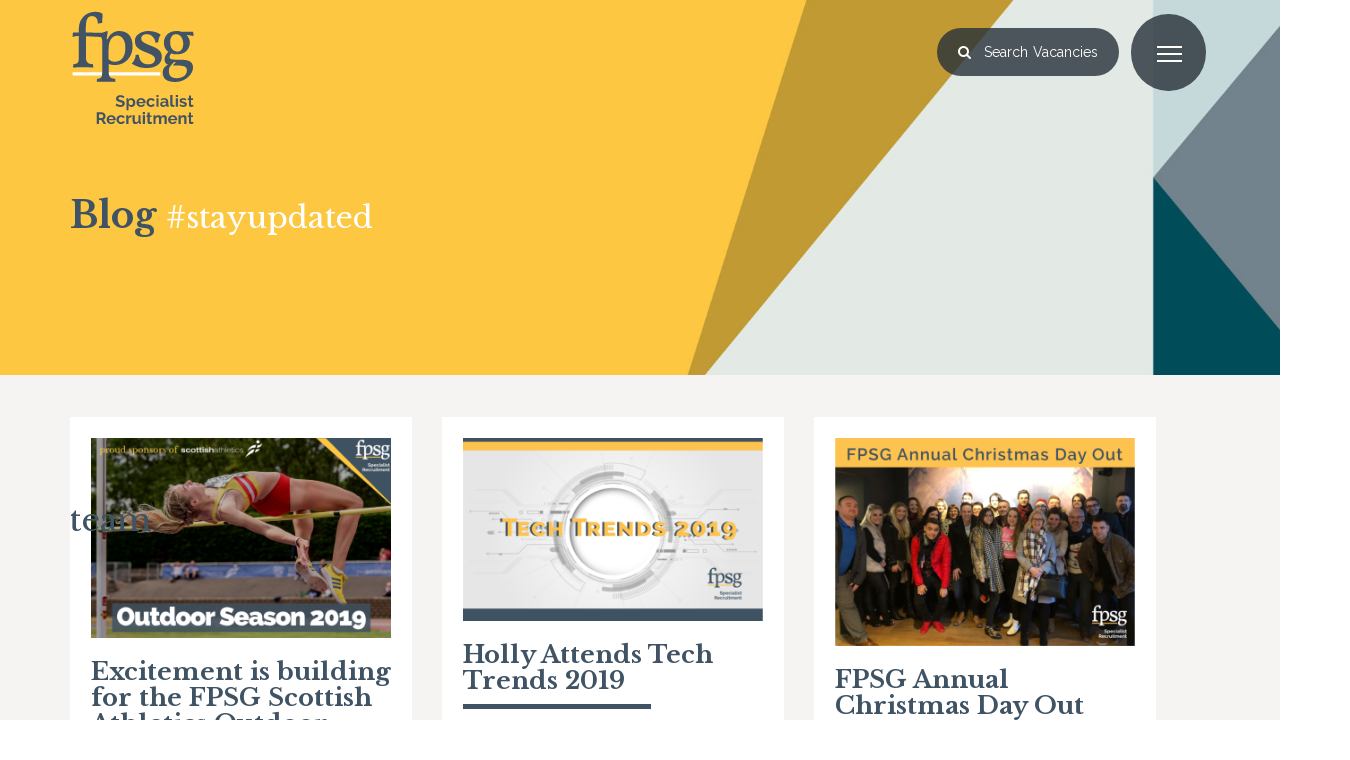

--- FILE ---
content_type: text/html; charset=UTF-8
request_url: https://www.fpsg.com/blog/tag/team/
body_size: 9443
content:

<!DOCTYPE html>
<html>
<head>
<meta name="viewport" content="width=device-width,minimum-scale=1.0, maximum-scale=1.0, user-scalable=no" />
<meta http-equiv="Content-Type" content="text/html; charset=UTF-8" />
	<title>FPSG Specialist Recruitment | Glasgow &amp; Edinburghteam Archives - FPSG Specialist Recruitment | Glasgow &amp; Edinburgh</title><meta name="viewport" content="width=device-width, initial-scale=1, maximum-scale=1, user-scalable=0" />
<meta name="HandheldFriendly" content="true" />
<meta http-equiv="X-UA-Compatible" content="IE=edge">
<meta name="description" content="" />
<meta name="keywords" content="" />
<meta name="rating" content="GENERAL" />
<meta name="author" content="Adeo Group Ltd." />
<meta property="og:type" content="website" />
<meta property="og:title" content="" />
<meta property="og:image" content="//www.fpsg.com/img/shp/fpsglogo.svg" />
<meta property="og:description" content="" />

  <meta name="ROBOTS" content="NOODP" />
<style>
    #recaptcha_privacy {
        float: none !important;
    }
</style>                <script>
                    (function(i, s, o, g, r, a, m) {
                        i['GoogleAnalyticsObject'] = r;
                        i[r] = i[r] || function() {
                            (i[r].q = i[r].q || []).push(arguments)
                        }, i[r].l = 1 * new Date();
                        a = s.createElement(o),
                            m = s.getElementsByTagName(o)[0];
                        a.async = 1;
                        a.src = g;
                        m.parentNode.insertBefore(a, m)
                    })(window, document, 'script', '//www.google-analytics.com/analytics.js', 'ga');
                    ga('create', ' UA-15306425-9', 'auto');
                    ga('require', 'displayfeatures');
                                        ga('send', 'pageview');
                </script>
            
            <script>
                ! function(f, b, e, v, n, t, s) {
                    if (f.fbq) return;
                    n = f.fbq = function() {
                        n.callMethod ?
                            n.callMethod.apply(n, arguments) : n.queue.push(arguments)
                    };
                    if (!f._fbq) f._fbq = n;
                    n.push = n;
                    n.loaded = !0;
                    n.version = '2.0';
                    n.queue = [];
                    t = b.createElement(e);
                    t.async = !0;
                    t.src = v;
                    s = b.getElementsByTagName(e)[0];
                    s.parentNode.insertBefore(t, s)
                }(window, document, 'script',
                    'https://connect.facebook.net/en_US/fbevents.js');

                fbq('init', '1683429758571783');
                fbq('track', 'PageView');
            </script>

<script>var _ss = _ss || [];</script>
<link rel="stylesheet" href="/assets/css/print.css" media="print" />
<link rel="alternate" type="application/rss+xml" title="RSS 2.0" href="/blog/feed/" />
<link rel="shortcut icon" href="/assets/img/favicon.ico">
<link rel="apple-touch-icon" href="//www.fpsg.com/img/shp/fpsglogo.svg">
<link rel="apple-touch-icon" sizes="72x72" href="//www.fpsg.com/img/shp/fpsglogo.svg">
<link rel="apple-touch-icon" sizes="114x114" href="//www.fpsg.com/img/shp/fpsglogo.svg">
<link rel="stylesheet" href="//maxcdn.bootstrapcdn.com/bootstrap/3.3.6/css/bootstrap.min.css" integrity="sha384-1q8mTJOASx8j1Au+a5WDVnPi2lkFfwwEAa8hDDdjZlpLegxhjVME1fgjWPGmkzs7" crossorigin="anonymous">
<!--<link rel="stylesheet" href="//maxcdn.bootstrapcdn.com/font-awesome/4.5.0/css/font-awesome.min.css">-->
<link href="https://fonts.googleapis.com/css?family=Libre+Baskerville:400,700%7CRaleway:400,600,700,800" rel="stylesheet">
<script src="https://use.fontawesome.com/b5f3e523ff.js"></script>

<link rel="stylesheet" href="/min/b=assets/css&amp;f=colorbox.css,jquery.fatNav.css,build.css,flexslider.css&amp;1234&amp;v=1.020" media="screen"/>
<!--[if lt IE 9]>
<script src="https://oss.maxcdn.com/html5shiv/3.7.2/html5shiv.min.js"></script>
<script src="https://oss.maxcdn.com/respond/1.4.2/respond.min.js"></script>
<![endif]-->
<link rel="stylesheet" href="https://www.fpsg.com/assets/css/style.css">

<style id='global-styles-inline-css' type='text/css'>
:root{--wp--preset--aspect-ratio--square: 1;--wp--preset--aspect-ratio--4-3: 4/3;--wp--preset--aspect-ratio--3-4: 3/4;--wp--preset--aspect-ratio--3-2: 3/2;--wp--preset--aspect-ratio--2-3: 2/3;--wp--preset--aspect-ratio--16-9: 16/9;--wp--preset--aspect-ratio--9-16: 9/16;--wp--preset--color--black: #000000;--wp--preset--color--cyan-bluish-gray: #abb8c3;--wp--preset--color--white: #ffffff;--wp--preset--color--pale-pink: #f78da7;--wp--preset--color--vivid-red: #cf2e2e;--wp--preset--color--luminous-vivid-orange: #ff6900;--wp--preset--color--luminous-vivid-amber: #fcb900;--wp--preset--color--light-green-cyan: #7bdcb5;--wp--preset--color--vivid-green-cyan: #00d084;--wp--preset--color--pale-cyan-blue: #8ed1fc;--wp--preset--color--vivid-cyan-blue: #0693e3;--wp--preset--color--vivid-purple: #9b51e0;--wp--preset--gradient--vivid-cyan-blue-to-vivid-purple: linear-gradient(135deg,rgb(6,147,227) 0%,rgb(155,81,224) 100%);--wp--preset--gradient--light-green-cyan-to-vivid-green-cyan: linear-gradient(135deg,rgb(122,220,180) 0%,rgb(0,208,130) 100%);--wp--preset--gradient--luminous-vivid-amber-to-luminous-vivid-orange: linear-gradient(135deg,rgb(252,185,0) 0%,rgb(255,105,0) 100%);--wp--preset--gradient--luminous-vivid-orange-to-vivid-red: linear-gradient(135deg,rgb(255,105,0) 0%,rgb(207,46,46) 100%);--wp--preset--gradient--very-light-gray-to-cyan-bluish-gray: linear-gradient(135deg,rgb(238,238,238) 0%,rgb(169,184,195) 100%);--wp--preset--gradient--cool-to-warm-spectrum: linear-gradient(135deg,rgb(74,234,220) 0%,rgb(151,120,209) 20%,rgb(207,42,186) 40%,rgb(238,44,130) 60%,rgb(251,105,98) 80%,rgb(254,248,76) 100%);--wp--preset--gradient--blush-light-purple: linear-gradient(135deg,rgb(255,206,236) 0%,rgb(152,150,240) 100%);--wp--preset--gradient--blush-bordeaux: linear-gradient(135deg,rgb(254,205,165) 0%,rgb(254,45,45) 50%,rgb(107,0,62) 100%);--wp--preset--gradient--luminous-dusk: linear-gradient(135deg,rgb(255,203,112) 0%,rgb(199,81,192) 50%,rgb(65,88,208) 100%);--wp--preset--gradient--pale-ocean: linear-gradient(135deg,rgb(255,245,203) 0%,rgb(182,227,212) 50%,rgb(51,167,181) 100%);--wp--preset--gradient--electric-grass: linear-gradient(135deg,rgb(202,248,128) 0%,rgb(113,206,126) 100%);--wp--preset--gradient--midnight: linear-gradient(135deg,rgb(2,3,129) 0%,rgb(40,116,252) 100%);--wp--preset--font-size--small: 13px;--wp--preset--font-size--medium: 20px;--wp--preset--font-size--large: 36px;--wp--preset--font-size--x-large: 42px;--wp--preset--spacing--20: 0.44rem;--wp--preset--spacing--30: 0.67rem;--wp--preset--spacing--40: 1rem;--wp--preset--spacing--50: 1.5rem;--wp--preset--spacing--60: 2.25rem;--wp--preset--spacing--70: 3.38rem;--wp--preset--spacing--80: 5.06rem;--wp--preset--shadow--natural: 6px 6px 9px rgba(0, 0, 0, 0.2);--wp--preset--shadow--deep: 12px 12px 50px rgba(0, 0, 0, 0.4);--wp--preset--shadow--sharp: 6px 6px 0px rgba(0, 0, 0, 0.2);--wp--preset--shadow--outlined: 6px 6px 0px -3px rgb(255, 255, 255), 6px 6px rgb(0, 0, 0);--wp--preset--shadow--crisp: 6px 6px 0px rgb(0, 0, 0);}:where(.is-layout-flex){gap: 0.5em;}:where(.is-layout-grid){gap: 0.5em;}body .is-layout-flex{display: flex;}.is-layout-flex{flex-wrap: wrap;align-items: center;}.is-layout-flex > :is(*, div){margin: 0;}body .is-layout-grid{display: grid;}.is-layout-grid > :is(*, div){margin: 0;}:where(.wp-block-columns.is-layout-flex){gap: 2em;}:where(.wp-block-columns.is-layout-grid){gap: 2em;}:where(.wp-block-post-template.is-layout-flex){gap: 1.25em;}:where(.wp-block-post-template.is-layout-grid){gap: 1.25em;}.has-black-color{color: var(--wp--preset--color--black) !important;}.has-cyan-bluish-gray-color{color: var(--wp--preset--color--cyan-bluish-gray) !important;}.has-white-color{color: var(--wp--preset--color--white) !important;}.has-pale-pink-color{color: var(--wp--preset--color--pale-pink) !important;}.has-vivid-red-color{color: var(--wp--preset--color--vivid-red) !important;}.has-luminous-vivid-orange-color{color: var(--wp--preset--color--luminous-vivid-orange) !important;}.has-luminous-vivid-amber-color{color: var(--wp--preset--color--luminous-vivid-amber) !important;}.has-light-green-cyan-color{color: var(--wp--preset--color--light-green-cyan) !important;}.has-vivid-green-cyan-color{color: var(--wp--preset--color--vivid-green-cyan) !important;}.has-pale-cyan-blue-color{color: var(--wp--preset--color--pale-cyan-blue) !important;}.has-vivid-cyan-blue-color{color: var(--wp--preset--color--vivid-cyan-blue) !important;}.has-vivid-purple-color{color: var(--wp--preset--color--vivid-purple) !important;}.has-black-background-color{background-color: var(--wp--preset--color--black) !important;}.has-cyan-bluish-gray-background-color{background-color: var(--wp--preset--color--cyan-bluish-gray) !important;}.has-white-background-color{background-color: var(--wp--preset--color--white) !important;}.has-pale-pink-background-color{background-color: var(--wp--preset--color--pale-pink) !important;}.has-vivid-red-background-color{background-color: var(--wp--preset--color--vivid-red) !important;}.has-luminous-vivid-orange-background-color{background-color: var(--wp--preset--color--luminous-vivid-orange) !important;}.has-luminous-vivid-amber-background-color{background-color: var(--wp--preset--color--luminous-vivid-amber) !important;}.has-light-green-cyan-background-color{background-color: var(--wp--preset--color--light-green-cyan) !important;}.has-vivid-green-cyan-background-color{background-color: var(--wp--preset--color--vivid-green-cyan) !important;}.has-pale-cyan-blue-background-color{background-color: var(--wp--preset--color--pale-cyan-blue) !important;}.has-vivid-cyan-blue-background-color{background-color: var(--wp--preset--color--vivid-cyan-blue) !important;}.has-vivid-purple-background-color{background-color: var(--wp--preset--color--vivid-purple) !important;}.has-black-border-color{border-color: var(--wp--preset--color--black) !important;}.has-cyan-bluish-gray-border-color{border-color: var(--wp--preset--color--cyan-bluish-gray) !important;}.has-white-border-color{border-color: var(--wp--preset--color--white) !important;}.has-pale-pink-border-color{border-color: var(--wp--preset--color--pale-pink) !important;}.has-vivid-red-border-color{border-color: var(--wp--preset--color--vivid-red) !important;}.has-luminous-vivid-orange-border-color{border-color: var(--wp--preset--color--luminous-vivid-orange) !important;}.has-luminous-vivid-amber-border-color{border-color: var(--wp--preset--color--luminous-vivid-amber) !important;}.has-light-green-cyan-border-color{border-color: var(--wp--preset--color--light-green-cyan) !important;}.has-vivid-green-cyan-border-color{border-color: var(--wp--preset--color--vivid-green-cyan) !important;}.has-pale-cyan-blue-border-color{border-color: var(--wp--preset--color--pale-cyan-blue) !important;}.has-vivid-cyan-blue-border-color{border-color: var(--wp--preset--color--vivid-cyan-blue) !important;}.has-vivid-purple-border-color{border-color: var(--wp--preset--color--vivid-purple) !important;}.has-vivid-cyan-blue-to-vivid-purple-gradient-background{background: var(--wp--preset--gradient--vivid-cyan-blue-to-vivid-purple) !important;}.has-light-green-cyan-to-vivid-green-cyan-gradient-background{background: var(--wp--preset--gradient--light-green-cyan-to-vivid-green-cyan) !important;}.has-luminous-vivid-amber-to-luminous-vivid-orange-gradient-background{background: var(--wp--preset--gradient--luminous-vivid-amber-to-luminous-vivid-orange) !important;}.has-luminous-vivid-orange-to-vivid-red-gradient-background{background: var(--wp--preset--gradient--luminous-vivid-orange-to-vivid-red) !important;}.has-very-light-gray-to-cyan-bluish-gray-gradient-background{background: var(--wp--preset--gradient--very-light-gray-to-cyan-bluish-gray) !important;}.has-cool-to-warm-spectrum-gradient-background{background: var(--wp--preset--gradient--cool-to-warm-spectrum) !important;}.has-blush-light-purple-gradient-background{background: var(--wp--preset--gradient--blush-light-purple) !important;}.has-blush-bordeaux-gradient-background{background: var(--wp--preset--gradient--blush-bordeaux) !important;}.has-luminous-dusk-gradient-background{background: var(--wp--preset--gradient--luminous-dusk) !important;}.has-pale-ocean-gradient-background{background: var(--wp--preset--gradient--pale-ocean) !important;}.has-electric-grass-gradient-background{background: var(--wp--preset--gradient--electric-grass) !important;}.has-midnight-gradient-background{background: var(--wp--preset--gradient--midnight) !important;}.has-small-font-size{font-size: var(--wp--preset--font-size--small) !important;}.has-medium-font-size{font-size: var(--wp--preset--font-size--medium) !important;}.has-large-font-size{font-size: var(--wp--preset--font-size--large) !important;}.has-x-large-font-size{font-size: var(--wp--preset--font-size--x-large) !important;}
/*# sourceURL=global-styles-inline-css */
</style>
</head>

<body>
    <a href="#" class="scrollToTop"></a>
    <div class="wrapper stonesection">
    <header>
			<div class="container">
		            <div class="col-xs-5 logo">
			        	<div class="row">
							<!--<div class="logo col-xs-6 col-md-2">-->
							    <a href="/"> 
                                    <img src="//www.fpsg.com/img/shp/fpsglogo.svg" alt="fpsg.">
							    </a>
							<!--</div>     -->
						</div>
                    </div>
                    <div class="col-xs-offset-1 col-xs-6 hdrbtns">
                        <nav>
    <div class="col-xs-8 col-sm-10">
        <!-- TrustBox widget - Micro Star --> 
        <div style="display:inline-block;margin-top: 42px;margin-left: -2em;" class="trustpilot-widget hidden-xs" data-locale="en-GB" data-template-id="5419b732fbfb950b10de65e5" data-businessunit-id="5c62a1244064df0001ffdfce" data-style-height="24px" data-style-width="100%" data-theme="light" data-stars="1,2,3,4,5"> <a href="https://uk.trustpilot.com/review/fpsg.com" target="_blank">Trustpilot</a> </div> 
        <!-- End TrustBox widget -->
        <div class="hamburger search-tog"><i class="fa fa-search" aria-hidden="true"></i> <div style="display:inline-block;"><span>Search </span>Vacancies</div></div>
        <div class="hamburger menu-tog hidden" id="search-close"><i class="fa fa-close"></i></div>
    </div>
    <div class="col-xs-2">
        <div class="top-nav col-sm-6 text-right">
            <div class="nav-place">
                <a href="javascript:void(0)" class="hamburger">
                    <div class="hamburger__icon"></div>
                </a>
            </div>
        </div>
    </div>
    <div class="fat-nav">
        <div class="fat-nav__wrapper">
            <div class="container">
                <ul>
                    <li class="dropdown toplevel clearfix"><div class="wrap"><a href="https://www.fpsg.com/about-us-t-2" class="tl width_2"><span>About Us</span></a></li><li class="dropdown toplevel clearfix"><div class="wrap"><a href="https://www.fpsg.com/meet-the-team-t-39" class="tl width_39"><span>Meet The Team</span></a></li><li class="dropdown toplevel clearfix"><div class="wrap"><a href="https://www.fpsg.com/sectors-t-3" class="tl width_3"><span>Sectors</span></a><a title="menu open" href="javascript:void(0)" data-toggle="dropdown" class="text-right"><span class="fa fa-caret-right"></span></a></div><ul class="dropdown-menu"><li class=""><a href="https://www.fpsg.com/it-brand-15" >Tech &amp; Data</a></li><li class=""><a href="https://www.fpsg.com/legal-brand-27" >Legal </a></li><li class=""><a href="https://www.fpsg.com/scientific-brand-6" >Scientific</a></li><li class=""><a href="https://www.fpsg.com/professional-services-brand-31" >Professional Services</a></li><li class=""><a href="https://www.fpsg.com/public-sector-brand-38" >Public Sector</a></li></ul></li><li class="dropdown toplevel clearfix"><div class="wrap"><a href="https://www.fpsg.com/clients-t-4" class="tl width_4"><span>Clients</span></a></li><li class="dropdown toplevel clearfix"><div class="wrap"><a href="https://www.fpsg.com/candidates-t-5" class="tl width_5"><span>Candidates</span></a></li><li class="dropdown toplevel clearfix"><div class="wrap"><a href="https://www.fpsg.com/diversity-and-inclusion-t-29" class="tl width_29"><span>Diversity &amp; Inclusion</span></a></li><li class="dropdown toplevel clearfix"><div class="wrap"><a href="https://www.fpsg.com/join" class="tl width_26"><span>Upload Your CV</span></a></li><li class="dropdown toplevel clearfix"><div class="wrap"><a href="https://www.fpsg.com/blog/" class="tl width_18"><span>Blog</span></a></li><li class="dropdown toplevel clearfix"><div class="wrap"><a href="https://www.fpsg.com/internal-vacancies-brand-23" class="tl width_21"><span>Join Us</span></a></li><li class="dropdown toplevel clearfix"><div class="wrap"><a href="https://www.fpsg.com/contact" class="tl width_6"><span>Contact Us</span></a></li>                </ul>
            </div>
        </div>
    </div>
</nav>
                    </div>
                    <form action="https://www.fpsg.com/search" class="home-form">
    <div class="container searchpop">
        <div class="inputs col-sm-11">
            <div class="row">
                <h2>Search Jobs:</h2>
                <div id="ADVSearch"><div class="col-xs-12 col-sm-3"><select name="brand" id="brand" onchange="javascript: rb_search(this,'Brand_cat');" class="form-control"> <option value="23">Join Our Team</option> <option value="27">Legal</option> <option value="31">Professional Services</option> <option value="4">- Accountancy and Finance</option> <option value="9">- Financial Services</option> <option value="11">- Human Resources</option> <option value="21">- Marketing</option> <option value="5">- Office Support</option> <option value="20">- Sales</option> <option value="38">Public Sector</option> <option value="28">- Cloud Services</option> <option value="39">- Executive Search</option> <option value="40">- Public Sector Recruitment</option> <option value="6">Scientific</option> <option value="46">- Clinical</option> <option value="55">- Engineering</option> <option value="53">- Manufacturing</option> <option value="56">- Medical Affairs</option> <option value="52">- Operations</option> <option value="50">- Quality</option> <option value="54">- Scientists</option> <option value="15">Tech and Data</option> <option value="33">- Data and Analytics</option> <option value="34">- Development</option> <option value="36">- Functional Management</option> <option value="35">- Infrastructure</option> <option value="37">- Niche</option> <option selected="selected" value="0">Sector...</option> </select> </div><div id="Brand_cat" class="col-xs-12 col-sm-3"><select name="cat" id="cat" class="form-control"> <option selected="selected" value="0">Location...</option> </select> </div></div>                <input type="hidden" name="filter" value="1">
                <input type="hidden" name="clear" value="1">
                <script src="/fragments/modules/search/search.js"></script>          
                <div class="col-xs-12 col-sm-3">
                    <input type="text" name="search" value="" size="30" maxlength="100" class="form-control" placeholder="Search Job Keywords" />   
                </div>
                
                <div class="col-xs-12 col-sm-3">
                    <button class="btn btn-dark" type="submit">
                        <span>Search</span>
                    </button>
                </div>
            </div>
        </div>
    </div>
</form>
		    </div>   
        </header>
        <section class="inner-banner relative" style="background:url('/assets/img/default-slide-image.jpg') no-repeat center center/cover;">
            <div class="container">
                <div class="col-12">
                            <div class="flex-title">
                    <h1>Blog <span class="h2">#stayupdated</span></h1> 
                </div>
            </div>
            </div>
        </section>
        
<div id="primary" class="content-area clr">

    <div id="content" class="site-content left-content clr container" role="main">

        <header class="archive-header clr">

            <h1 class="archive-header-title">team</h1>

				
			</header>
        <!-- .archive-header -->

			
                <div id="blog-wrap" class="grid clr masonry-grid">
                <div class="grid-sizer"></div>
					
<article id="post-1715" class="grid-item post-1715 post type-post status-publish format-standard has-post-thumbnail hentry category-connect-community category-sponsorship tag-active-living tag-athletics tag-community tag-community-partnership tag-scottish-athletics tag-scottishathletics tag-social tag-sponsoring tag-sponsorship tag-sports tag-team tag-volunteering span_1_of_3 masonry-entry col- loop-entry col clr">

	
<div class="loop-entry-thumbnail">
					<a href="https://www.fpsg.com/blog/2019/04/fpsg-scottish-athletics-outdoor-season-2019-event-schedule/" title="Excitement is building for the FPSG Scottish Athletics Outdoor Season 2019">
					<img width="670" height="447" src="https://www.fpsg.com/blog/wp-content/uploads/2019/04/blog-header-scottishathletics--670x447.png" class="attachment-wpex_entry size-wpex_entry wp-post-image" alt="Excitement is building for the FPSG Scottish Athletics Outdoor Season 2019" title="Excitement is building for the FPSG Scottish Athletics Outdoor Season 2019" decoding="async" fetchpriority="high" srcset="https://www.fpsg.com/blog/wp-content/uploads/2019/04/blog-header-scottishathletics--670x447.png 670w, https://www.fpsg.com/blog/wp-content/uploads/2019/04/blog-header-scottishathletics--300x200.png 300w, https://www.fpsg.com/blog/wp-content/uploads/2019/04/blog-header-scottishathletics--768x512.png 768w, https://www.fpsg.com/blog/wp-content/uploads/2019/04/blog-header-scottishathletics--150x100.png 150w, https://www.fpsg.com/blog/wp-content/uploads/2019/04/blog-header-scottishathletics-.png 1000w" sizes="(max-width: 670px) 100vw, 670px" />		</a>

</div>
<!-- .post-entry-thumbnail -->

	
	<div class="loop-entry-content clr">

		
    <h2 class="loop-entry-title entry-title">
        <a href="https://www.fpsg.com/blog/2019/04/fpsg-scottish-athletics-outdoor-season-2019-event-schedule/" title="Excitement is building for the FPSG Scottish Athletics Outdoor Season 2019">Excitement is building for the FPSG Scottish Athletics Outdoor Season 2019</a>
    </h2>

		
<div class="loop-entry-excerpt entry clr">
	Excitement is building here at the FPSG offices, as we build up to the start of our 2019 Outdoor Season. We have events lined up over six weekends between May&hellip;<span class="wpex-readmore"><a href="https://www.fpsg.com/blog/2019/04/fpsg-scottish-athletics-outdoor-season-2019-event-schedule/" title="Read more" rel="bookmark">Read more</a></span></div>
<!-- .loop-entry-excerpt -->
	</div>
    <!-- .loop-entry-content -->

	
<div class="loop-entry-meta clr">
    <div class="loop-entry-meta-date updated">
        <span class="strong">Published:</span> April 16, 2019		</div>
					<div class="loop-entry-meta-category">
        <span class="strong">Categories:</span> <a href="https://www.fpsg.com/blog/category/connect-community/" rel="category tag">FPSG Community</a>, <a href="https://www.fpsg.com/blog/category/connect-community/sponsorship/" rel="category tag">Sponsorship</a>			</div>
			</div>
<!-- .loop-entry-meta -->


</article>
<!-- .loop-entry -->
<article id="post-1643" class="grid-item post-1643 post type-post status-publish format-standard has-post-thumbnail hentry category-connect-community category-it tag-digital-ethics tag-digital-infrastructure tag-events tag-it tag-moon-landing tag-nasa tag-scotland-events tag-team tag-tech-trends tag-technology tag-technology-advancements tag-technology-events span_1_of_3 masonry-entry col- loop-entry col clr">

	
<div class="loop-entry-thumbnail">
					<a href="https://www.fpsg.com/blog/2019/01/event-roundup-tech-trends-2019/" title="Holly Attends Tech Trends 2019">
					<img width="670" height="408" src="https://www.fpsg.com/blog/wp-content/uploads/2019/01/tech-trends-2019-holly-attends-fpsg-1-670x408.png" class="attachment-wpex_entry size-wpex_entry wp-post-image" alt="Holly Attends Tech Trends 2019" title="Holly Attends Tech Trends 2019" decoding="async" srcset="https://www.fpsg.com/blog/wp-content/uploads/2019/01/tech-trends-2019-holly-attends-fpsg-1-670x408.png 670w, https://www.fpsg.com/blog/wp-content/uploads/2019/01/tech-trends-2019-holly-attends-fpsg-1-300x183.png 300w, https://www.fpsg.com/blog/wp-content/uploads/2019/01/tech-trends-2019-holly-attends-fpsg-1-768x468.png 768w, https://www.fpsg.com/blog/wp-content/uploads/2019/01/tech-trends-2019-holly-attends-fpsg-1-1024x624.png 1024w, https://www.fpsg.com/blog/wp-content/uploads/2019/01/tech-trends-2019-holly-attends-fpsg-1-150x91.png 150w, https://www.fpsg.com/blog/wp-content/uploads/2019/01/tech-trends-2019-holly-attends-fpsg-1-1020x622.png 1020w, https://www.fpsg.com/blog/wp-content/uploads/2019/01/tech-trends-2019-holly-attends-fpsg-1.png 1211w" sizes="(max-width: 670px) 100vw, 670px" />		</a>

</div>
<!-- .post-entry-thumbnail -->

	
	<div class="loop-entry-content clr">

		
    <h2 class="loop-entry-title entry-title">
        <a href="https://www.fpsg.com/blog/2019/01/event-roundup-tech-trends-2019/" title="Holly Attends Tech Trends 2019">Holly Attends Tech Trends 2019</a>
    </h2>

		
<div class="loop-entry-excerpt entry clr">
	One of our ambitious recruitment consultants, Holly McMullen, attended the annual Tech Trends 2019 this week.  Here's how she got on. What is 'Tech Trends'? Tech Trends is an event&hellip;<span class="wpex-readmore"><a href="https://www.fpsg.com/blog/2019/01/event-roundup-tech-trends-2019/" title="Read more" rel="bookmark">Read more</a></span></div>
<!-- .loop-entry-excerpt -->
	</div>
    <!-- .loop-entry-content -->

	
<div class="loop-entry-meta clr">
    <div class="loop-entry-meta-date updated">
        <span class="strong">Published:</span> January 18, 2019		</div>
					<div class="loop-entry-meta-category">
        <span class="strong">Categories:</span> <a href="https://www.fpsg.com/blog/category/connect-community/" rel="category tag">FPSG Community</a>, <a href="https://www.fpsg.com/blog/category/it/" rel="category tag">IT</a>			</div>
			</div>
<!-- .loop-entry-meta -->


</article>
<!-- .loop-entry -->
<article id="post-1610" class="grid-item post-1610 post type-post status-publish format-standard has-post-thumbnail hentry category-connect-community tag-christmas tag-commitment tag-reward tag-team tag-team-building span_1_of_3 masonry-entry col- loop-entry col clr">

	
<div class="loop-entry-thumbnail">
					<a href="https://www.fpsg.com/blog/2018/12/christmas-day-out-2018/" title="FPSG Annual Christmas Day Out">
					<img width="670" height="464" src="https://www.fpsg.com/blog/wp-content/uploads/2018/12/fpsg-xmas-day-out-670x464.png" class="attachment-wpex_entry size-wpex_entry wp-post-image" alt="FPSG Annual Christmas Day Out" title="FPSG Annual Christmas Day Out" decoding="async" srcset="https://www.fpsg.com/blog/wp-content/uploads/2018/12/fpsg-xmas-day-out-670x464.png 670w, https://www.fpsg.com/blog/wp-content/uploads/2018/12/fpsg-xmas-day-out-300x208.png 300w, https://www.fpsg.com/blog/wp-content/uploads/2018/12/fpsg-xmas-day-out-768x532.png 768w, https://www.fpsg.com/blog/wp-content/uploads/2018/12/fpsg-xmas-day-out-1024x709.png 1024w, https://www.fpsg.com/blog/wp-content/uploads/2018/12/fpsg-xmas-day-out-150x104.png 150w, https://www.fpsg.com/blog/wp-content/uploads/2018/12/fpsg-xmas-day-out-1020x706.png 1020w, https://www.fpsg.com/blog/wp-content/uploads/2018/12/fpsg-xmas-day-out.png 1212w" sizes="(max-width: 670px) 100vw, 670px" />		</a>

</div>
<!-- .post-entry-thumbnail -->

	
	<div class="loop-entry-content clr">

		
    <h2 class="loop-entry-title entry-title">
        <a href="https://www.fpsg.com/blog/2018/12/christmas-day-out-2018/" title="FPSG Annual Christmas Day Out">FPSG Annual Christmas Day Out</a>
    </h2>

		
<div class="loop-entry-excerpt entry clr">
	It’s that time of year again!  Christmas means stress, deadlines and did I mention, stress?  Jokes aside, December is also a time of celebration and wrapping things up for the&hellip;<span class="wpex-readmore"><a href="https://www.fpsg.com/blog/2018/12/christmas-day-out-2018/" title="Read more" rel="bookmark">Read more</a></span></div>
<!-- .loop-entry-excerpt -->
	</div>
    <!-- .loop-entry-content -->

	
<div class="loop-entry-meta clr">
    <div class="loop-entry-meta-date updated">
        <span class="strong">Published:</span> December 19, 2018		</div>
					<div class="loop-entry-meta-category">
        <span class="strong">Categories:</span> <a href="https://www.fpsg.com/blog/category/connect-community/" rel="category tag">FPSG Community</a>			</div>
			</div>
<!-- .loop-entry-meta -->


</article>
<!-- .loop-entry -->				</div>
        <!-- #blog-wrap -->

				
			

		</div>
    <!-- #content -->

		
	</div>
<!-- #primary -->


<footer>
<div class="footerbg"></div>
    <div class="container">
        <div class="row">
		    <div class="col-xs-12 col-md-6">
	<div class="footerbox">
		<h4>Latest from fpsg Twitter</h4>
    	<a class="twitter-timeline" data-height="500" data-chrome="noscrollbar" data-tweet-limit="1" href="https://twitter.com/FPSGrecruitment">Tweets by FPSG</a>
    	<script async src="//platform.twitter.com/widgets.js"></script>
    </div>
</div>
<div class="col-xs-12 col-md-6">
	<div class="footerbox">
		<h4>Latest from fpsg Blog</h4>	
		<div id="blog"></div>
</div>

        </div>
    </div>
    <div class="container">
        <div class="row mt mb">
            <div class="col-xs-12 col-md-7">
                <h4><span class="text-primary">fpsg.</span> Specialist Recruitment</h4>
                <ul><li><a href="https://www.fpsg.com/modern-slavery-statement-t-10">Modern Slavery Statement</a></li><li><a href="https://www.fpsg.com/privacy">Privacy</a></li><li><a href="https://www.fpsg.com/accessibility">Accessibility</a></li><li><a href="https://www.fpsg.com/contact">Contact Us</a></li></ul>                <img class="hidden" src="/assets/img/footer/iso-logo.png" alt="ISO" width="100" height="65" />
                <img src="/assets/img/footer/compello-300x81.png" alt="Compello Staffing Group" width="155" height="41" />
                <img src="/assets/img/footer/investors.svg" alt="Investors in People" width="155" height="52" />
            </div>
            <div class="col-xs-12 col-md-5">
                <h4>Follow Us</h4>
                <div class="social-footer">
                      <a href="https://www.linkedin.com/company/fpsg" target="_blank"><span class="fa-stack"><i class="linkedin fa fa-stack-1x" ></i><i class="fa fa-linkedin fa-stack-1x" aria-hidden="true" ></i></span></a><a href="http://twitter.com/FPSGrecruitment" target="_blank"><span class="fa-stack"><i class="twitter fa fa-stack-1x"></i><i class="fa fa-twitter fa-stack-1x" aria-hidden="true" ></i></span></a><a href="https://www.facebook.com/fpsgrecruitment/" target="_blank"><span class="fa-stack"><i class="facebook fa fa-stack-1x"></i><i class="fa fa-facebook fa-stack-1x" aria-hidden="true" ></i></span></a><a href="https://www.instagram.com/fpsgrecruit/" target="_blank"><span class="fa-stack"><i class="instagram fa fa-stack-1x" ></i><i class="fa fa-instagram fa-stack-1x" aria-hidden="true" ></i></span></a>                </div>
            </div>
        </div>
        <div class="row">
            <div class="col-xs-12">
                &copy; 2026 www.fpsg.com. All rights reserved.<br />*Calls may be recorded for training purposes.
                <span class="text-right"><a href="https://www.adeogroup.co.uk" target="_blank">Web Design Company</a> Adeo Group</span>
            </div>
        </div>
    </div>
</footer>
<!-- General JS -->
<script src="https://ajax.googleapis.com/ajax/libs/jquery/1.11.3/jquery.min.js"></script>
<!-- Latest compiled and minified JavaScript -->
<script src="//maxcdn.bootstrapcdn.com/bootstrap/3.3.6/js/bootstrap.min.js" integrity="sha384-0mSbJDEHialfmuBBQP6A4Qrprq5OVfW37PRR3j5ELqxss1yVqOtnepnHVP9aJ7xS" crossorigin="anonymous"></script>
<script src="//cdnjs.cloudflare.com/ajax/libs/jasny-bootstrap/3.1.3/js/jasny-bootstrap.min.js"></script>
<!-- Lazy Load -->
<script type="text/javascript" src="//cdn.jsdelivr.net/npm/lozad/dist/lozad.min.js"></script>

<!-- TrustBox script --> <script type="text/javascript" src="//widget.trustpilot.com/bootstrap/v5/tp.widget.bootstrap.min.js" async></script> <!-- End TrustBox script -->


<script>
const observer = lozad(); // lazy loads elements with default selector as '.lozad'
observer.observe();
lozad('.lozad', {
    loaded: function(el) {
        // Custom implementation on a loaded element
        el.classList.add('loaded');
    }
});
</script>
<!-- Masonry -->
<script src="//cdnjs.cloudflare.com/ajax/libs/masonry/4.2.2/masonry.pkgd.min.js"></script>
<script>
$('.grid').masonry({
    // options
    itemSelector: '.grid-item',
    columnWidth: '.grid-sizer',
    percentPosition: true,
    gutter: 30
});
</script>
<script>
$(document).ready(function() {
    $('.popup').on('click', function() {
        event.preventDefault();
        window.open($(this).attr("href"), "popupWindow", "width=600,height=600,scrollbars=yes");
    });


    //Check to see if the window is top if not then display button
    $(window).scroll(function() {
        if ($(this).scrollTop() > 100) {
            $('.scrollToTop').fadeIn();
        } else {
            $('.scrollToTop').fadeOut();
        }
    });

    //Click event to scroll to top
    $('.scrollToTop').click(function() {
        $('html, body').animate({
            scrollTop: 0
        }, 800);
        return false;
    });

});
</script>
<script>
jQuery(document).ready(function() {
    $('.toggle-filter-button').on('click', function() {
        $('.toggle-filters').toggle();
    });
});
</script>
<script src="/min/b=lib/js&amp;f=default.js,jquery.nouislider.js,jquery.liblink.js,dropdown.js,jquery.fatNav.js,toggle.js?v=2"></script><script src="/lib/js/jquery.jfeed.js"></script><script src="/lib/js/googlestuff.js"></script><script src="/lib/js/ajax.js?v=2"></script>
<script>
jQuery('.dropdown-toggle').dropdown();
</script>

<script>
jQuery(document).ready(function($) {
    $.fatNav();
});
</script>
<script>
$(document).ready(function() {
    $('div.division_contacts:eq(0) > div.division_details').hide();
    $('div.division_contacts:eq(0) > div.division_title').click(function() {
        $(this).next('div.division_details').slideToggle('fast')
            .siblings('div.division_details:visible').slideUp('fast');
        $(this).toggleClass("selected")
            .siblings('.division_title').removeClass("selected");
    });
});
</script>
<script>
// Menu toggle

if ($(window).width() > 767) {
    $('#lists .toplevel > a').removeAttr('data-toggle');
    $('#lists .toplevel > a + ul').prev().removeAttr('data-toggle');
} else {
    $('#lists .toplevel > a').removeAttr('data-toggle');
    $('#lists .toplevel > a + ul').prev().attr("data-toggle", "dropdown");
}
$(window).resize(function() {
    if ($(window).width() > 767) {
        $('#lists .toplevel > a').removeAttr('data-toggle');
        $('#lists .toplevel > a + ul').prev().removeAttr('data-toggle');
    } else {
        $('#lists .toplevel > a').removeAttr('data-toggle');
        $('#lists .toplevel > a + ul').prev().attr("data-toggle", "dropdown");
    }
});

function toggle_bio_open(id) {
    $('.team-member-' + id).toggleClass('show');
    $('#bio' + id).hide();
    $('#bioclose' + id).show();


}

function toggle_bio_close(id) {
    $('.team-member-' + id).toggleClass('show');
    $('#bioclose' + id).hide();
    $('#bio' + id).show();

}


function toggle_case_study(id) {
    $('.case-study-' + id).toggleClass('show');
}

$(function() {
    var flag = false;
    var fx = function fx() {
        var dfd = $(".stat-number").map(function(i, el) {
            var data = parseInt(this.dataset.n, 10);
            var props = {
                "from": {
                    "count": 0
                },
                "to": {
                    "count": data
                }
            };
            return $(props.from).animate(props.to, {
                duration: 1000 * 1,
                step: function(now, fx) {
                    $(el).text(Math.ceil(now));
                },
                complete: function() {
                    if (el.dataset.sym !== undefined) {
                        el.textContent = el.textContent.concat(el.dataset.sym)
                    }
                }
            }).promise();
        }).toArray();
        // return jQuery promise when all animations complete
        return $.when.apply($, dfd);
    };

    var reset = function reset() {
        //console.log($(this).scrollTop());
        // do stuff when window `.scrollTop()` > 75
        if ($(this).scrollTop() > 50) {
            if (flag == false) {
                flag = true;
                fx();
            }
            // turn off scroll event so `fx` not called
            // during ongoing animation
        }
    };
    // if `fx` should only be called once ,
    // change `.on()` to `.one()` ,
    // remove `.then()` callback following `fx()`
    // within `reset`
    $(window).on("scroll", reset);
});

//Header Search Form Toggle
$(document).ready(function() {
    $('.search-tog').click(function() {
        $('.home-form').addClass('open');
        $('.search-tog').addClass('hidden');
        $('#search-close').removeClass('hidden');
    });

    $('#search-close').click(function() {
        $('.home-form').removeClass('open');
        $('.search-tog').removeClass('hidden');
        $('#search-close').addClass('hidden');
    });
});
</script>



<script type="speculationrules">
{"prefetch":[{"source":"document","where":{"and":[{"href_matches":"/blog/*"},{"not":{"href_matches":["/blog/wp-*.php","/blog/wp-admin/*","/blog/wp-content/uploads/*","/blog/wp-content/*","/blog/wp-content/plugins/*","/blog/wp-content/themes/Fabulous-child/*","/blog/wp-content/themes/Fabulous/*","/blog/*\\?(.+)"]}},{"not":{"selector_matches":"a[rel~=\"nofollow\"]"}},{"not":{"selector_matches":".no-prefetch, .no-prefetch a"}}]},"eagerness":"conservative"}]}
</script>
<script async src="//platform.twitter.com/widgets.js"></script><div id="mobile-search">
    <form method="get" action="https://www.fpsg.com/blog/" role="search" id="mobile-search-form">
        <input type="search" class="field" name="s" value="" placeholder="To search type and hit enter" />
    </form>
</div>
</div>
<!-- Go to www.addthis.com/dashboard to customize your tools -->
<script type="text/javascript" src="//s7.addthis.com/js/300/addthis_widget.js#pubid=ra-5c0fd24668935126"></script> 
</body>
</html>
<!--
Performance optimized by W3 Total Cache. Learn more: https://www.boldgrid.com/w3-total-cache/?utm_source=w3tc&utm_medium=footer_comment&utm_campaign=free_plugin

Page Caching using Disk: Enhanced 

Served from: www.fpsg.com @ 2026-01-21 17:42:15 by W3 Total Cache
-->

--- FILE ---
content_type: text/css
request_url: https://www.fpsg.com/assets/css/style.css
body_size: 13752
content:
@charset "utf-8";
/******************* CONTENTS *******************

1. VARIABLES
2. GENERAL
3. TYPOGRAPHY
4. FUNCTIONS
5. HEADER
6. NAV
7. FILTER PRICE SLIDER / RANGE SLIDER
8. PAGE TEMPLATES
9. BREADCRUMB
10. HOME PAGE
11. DIVISIONS
12. CONTACT PAGE
13. SEARCH 
14. JOBS
15. ADVERTS
16. EMAIL POPUP
17. TEAMS
18. PAGINATION
19. CASE STUDIES
20. LATEST NEWS
21. BLOG
22. BUTTONS
23. FORMS
24. FLEXSLIDER
25. PANELS
26. SCROLL TO TOP BUTTON
27. MODAL
28. FOOTER
29. RESPONSIVE

/******************* 1. VARIABLES *******************/
/*@default-border: @default-color;*/
/*** Social *****/
.frontendlab {
  color: #008ca0;
}
.twitter {
  color: #00aced;
}
.facebook {
  color: #3b5998;
}
.googleplus {
  color: #dd4b39;
}
.pinterest {
  color: #cb2027;
}
.linkedin {
  color: #007bb6;
}
.youtube {
  color: #bb0000;
}
.vimeo {
  color: #aad450;
}
.tumblr {
  color: #32506d;
}
.instagram {
  color: #517fa4;
}
.flickr {
  color: #ff0084;
}
.foursquare {
  color: #0072b1;
}
.wordpress {
  color: #21759b;
}
.stumbleupon {
  color: #EB4823;
}
.yahoo {
  color: #7B0099;
}
.blogger {
  color: #fb8f3d;
}
.soundcloud {
  color: #ff3a00;
}
/******************* 2. GENERAL *******************/
html {
  width: 100%;
  height: 100%;
  overflow-x: hidden;
  position: relative;
  /*&:before {
		top: 0;
		left: 0;
		right: 0;
		bottom: 0;
		z-index: 9999;
		content: "";
		position: absolute;
		background:#fdc540;
	}

	&.fa-events-icons-ready,
	&.loaded {
		&:before {
			display: none;
		}
	}*/
}
body {
  width: 100%;
  background: #fff;
  font-size: 14px;
  color: #3f5364;
  font-family: 'Raleway', sans-serif;
  overflow-x: hidden;
}
body.no-scroll header {
  position: fixed;
}
hr {
  margin-top: 15px;
  border-top: 1px solid #5e5e5e;
}
section {
  position: relative;
  background: #fff;
}
img {
  max-width: 100%;
  height: auto;
}
video {
  max-width: 100%;
}
.wrapper {
  /*position: relative;*/
  left: 0;
}
.container {
  max-width: 1170px;
  width: 100%;
}
.row {
  position: relative;
  z-index: 2;
}
.slenderwrap {
  max-width: 1024px;
}
.mt {
  margin-top: 4em;
}
.mb {
  margin-bottom: 4em;
}
.ml {
  margin-left: 4em;
}
.mr {
  margin-right: 4em;
}
.pt {
  padding-top: 4em;
}
.pr {
  padding-right: 4em;
}
.pb {
  padding-bottom: 4em;
}
.pl {
  padding-left: 4em;
}
.nopad {
  padding: 0;
}
.inline-block {
  display: inline-block;
}
.flex-center {
  display: flex;
  display: -webkit-box;
  display: -ms-flexbox;
  display: -webkit-flex;
  -webkit-box-align: center;
      -ms-flex-align: center;
          align-items: center;
  -webkit-align-items: center;
  -webkit-box-pack: center;
      -ms-flex-pack: center;
          justify-content: center;
}
.greybg {
  background: #dfe2e5;
}
.greybg3 {
  background: #e1eae5;
}
.sponsorsbg {
  top: 0;
  left: 0;
  right: 0;
  bottom: 0;
  z-index: -1;
  position: absolute;
  width: 100%;
  background: #dfe9e9;
}
.flexwrap {
  display: flex;
  display: -webkit-box;
  display: -ms-flexbox;
  display: -webkit-flex;
  -webkit-box-orient: horizontal;
  -webkit-box-direction: normal;
      -ms-flex-direction: row;
          flex-direction: row;
  -ms-flex-wrap: wrap;
      flex-wrap: wrap;
  -webkit-flex-wrap: wrap;
  -ms-flex-flow: row wrap;
      flex-flow: row wrap;
}
.flexwrap .cms {
  padding: 3em;
}
.flexwrap:nth-child(2n) .cms {
  float: left;
}
.cms {
  padding: 1em;
}
.dark-section {
  clear: both;
  background: #2b3945;
  padding: 8em 0;
  text-align: center;
  color: #c3c4c6;
}
.dark-section h2 {
  color: #fff;
}
.dark-section h2:after {
  margin: 0.65em auto 1.5em;
  background-color: #fdc540;
}
.dark-section p {
  font-size: 1.5em;
  font-weight: 600;
}
.white-section {
  background: #fff;
  position: relative;
  z-index: 3;
}
.white-section.margin_bottom {
  margin-bottom: 150px;
}
@media (max-width: 767px) {
  .white-section.margin_bottom {
    margin: 0 0 100px;
  }
}
.stonesection {
  background: #f6f4f2;
}
.lightblue-section {
  background: #f2ffff;
}
.halfgreybg {
  position: absolute;
  top: 0;
  right: 0;
  width: 50%;
  height: 100%;
  min-height: 20em;
  background-color: #dfe2e5;
}
.imgbg {
  min-height: 27em;
  background-size: 100%;
  background-repeat: no-repeat;
  background-position: center top;
}
.bgcvr.imgbg {
  background-size: cover;
}
.aligner {
  display: block;
  -webkit-box-align: center;
      -ms-flex-align: center;
          align-items: center;
  -webkit-align-items: center;
  -webkit-box-pack: center;
      -ms-flex-pack: center;
          justify-content: center;
  top: 0px;
  bottom: 0px;
  left: 0px;
  right: 0px;
}
/******************* 3. TYPOGRAPHY *******************/
h1,
.h1,
h2,
.h2,
h3,
.h3,
h4,
.h4,
h5,
.h5,
h6,
.h6,
.widget-title {
  font-family: 'Libre Baskerville', serif;
  font-weight: bold;
}
h2 {
  margin-bottom: 0.5em;
  font-size: 2.5em;
}
h2:after {
  content: '';
  display: block;
  margin: 10px 0 0;
  width: 188px;
  height: 9px;
  background-color: #3f5364;
}
h2.text-center:after {
  margin: 10px auto 0;
}
h3,
.widget-title {
  margin: 0;
  font-family: 'Raleway', sans-serif;
  font-size: 1.25em;
  text-transform: uppercase;
  color: #fdc540;
}
.headings {
  text-align: center;
}
p {
  margin: 0 0 1.5em;
  line-height: 1.7;
  letter-spacing: 0.5px;
}
a {
  color: #fdc540;
  text-decoration: none;
}
a:hover {
  color: #fed472;
}
a:active {
  color: #fed472;
}
a:focus {
  color: #fed472;
}
ul,
ol {
  line-height: 1.7;
}
::-moz-selection {
  background: #fdc540;
  color: #fff;
}
::selection {
  background: #fdc540;
  color: #fff;
}
.alignleft {
  text-align: left;
}
.alignright {
  text-align: right;
}
.text-center h2:after {
  margin: 10px auto 0;
}
.text-white {
  color: #fff;
}
.text-primary {
  color: #fdc540;
}
.text-success {
  color: #ffffff;
}
.text-info {
  color: #fee4a5;
}
.text-warning {
  color: #e87d3c;
}
.text-danger {
  color: #e74c3c;
}
.small {
  font-size: 0.75em;
}
.alert-success {
  background-color: #ffffff;
  border-color: #ccccff;
  color: #6666ff;
}
.alert-info {
  background-color: #fee4a5;
  border-color: #fed472;
  color: #fcb60e;
}
.alert-danger {
  background-color: #e74c3c;
  border-color: #e74c3c;
  color: #7b190f;
}
.alert-warning {
  background-color: #e87d3c;
  border-color: #d86119;
  color: #7c380f;
}
.tel a {
  font-weight: 400;
}
/******************* 4. FUNCTIONS *******************/
/******************* 5. HEADER *******************/
header {
  position: absolute;
  z-index: 100;
  width: 100%;
  color: #fff;
}
header h1 {
  font-size: 2.286em;
  text-align: left;
  font-weight: 400;
  color: #fff;
}
header .hashtag {
  font-size: 1.5em;
  color: #3f5364;
}
.herocontainer {
  position: relative;
  /*margin-top: -10em;*/
  max-height: 40em;
  max-width: 100%;
  background: #fdc540;
}
.herocontainer .flex-center {
  display: block !important;
  width: 100%;
}
.herocontainer img {
  display: block;
  width: 100%;
}
.herocontainer video {
  width: 100%;
}
.herobanner {
  display: block;
  top: 0;
  left: 0;
  background-color: #fdc540;
  padding: 1em 2em 2em;
}
.herobanner h1 {
  color: #fff;
}
.logo {
  z-index: 145;
  padding: 0.5em 0.75em;
}
.logo img {
  max-width: 105px;
}
.intro {
  position: relative;
  top: 0;
  min-height: 350px;
  color: #fff;
  -webkit-transform: translate3d(0px, 0px, 0px);
  transform: translate3d(0px, 0px, 0px);
}
.intro .img,
.intro video {
  /*opacity: .6;*/
  display: block;
  /*width: 100%;*/
  min-width: 100%;
  min-height: 100%;
  width: auto;
  height: auto;
  background-size: cover;
  max-width: 100%;
}
.intro .intro-text {
  position: absolute;
  top: 40%;
  left: 0;
  -webkit-transform: translateY(-40%);
  transform: translateY(-40%);
  width: 100%;
  z-index: 4;
  color: #fff;
}
.intro .intro-text h1 {
  font-size: 4.143em;
  font-weight: 700;
  color: #fff;
}
.intro .intro-text p {
  font-size: 2em;
  font-weight: 400;
  line-height: 1em;
}
.suck {
  color: #fff;
  border: 1px solid #fff;
  background: rgba(0, 0, 0, 0.3);
  border-radius: 0px;
  padding: 8px 14px;
}
.suck:hover {
  background: rgba(0, 0, 0, 0.5);
  color: rgba(255, 255, 255, 0.8);
}
.suck:active {
  background: rgba(0, 0, 0, 0.9);
  color: rgba(255, 255, 255, 0.9);
}
.suck:focus {
  background: rgba(0, 0, 0, 0.9);
  color: rgba(255, 255, 255, 0.9);
}
.suck:active:focus {
  background: rgba(0, 0, 0, 0.9);
  color: rgba(255, 255, 255, 0.9);
}
.suck:active:hover {
  background: rgba(0, 0, 0, 0.9);
  color: rgba(255, 255, 255, 0.9);
}
.intro.internal-page .intro-text {
  position: absolute;
  top: 50%;
  left: 0;
  -webkit-transform: translateY(-40%);
  transform: translateY(-40%);
  width: 100%;
  z-index: 4;
}
/******************* 6. NAV *******************/
.hamburger {
  z-index: 45;
  right: -4em;
  margin-top: 1em;
  width: 75px;
  height: 75px;
  border-radius: 100%;
  background: rgba(39, 49, 57, 0.8);
  padding: 2.75em 1.85em;
}
.hamburger:before {
  content: '';
}
.hamburger .fa {
  font-size: 2em;
  color: #fff;
}
.hamburger .fa-close {
  position: absolute;
  margin-top: -0.45em;
}
.search-tog {
  z-index: 19;
  margin-top: 2.5em;
  margin-right: 3em;
  width: auto;
  min-width: 108px;
  height: auto;
  border-radius: 50px;
  padding: 0.5em 0.75em;
  cursor: pointer;
}
.search-tog .fa-search {
  font-size: 1em;
}
.search-tog span {
  display: none;
}
.menu-tog {
  z-index: 100;
}
#search-close {
  margin-right: 3em;
  cursor: pointer;
}
.fat-nav {
  z-index: 20;
  width: 100%;
  /*background: rgba(253,197,64, 0.9);*/
  background: #FDC540;
}
.fat-nav ul {
  display: block;
  margin: 175px 0 0 0;
  max-width: 100%;
  text-align: center;
}
.fat-nav li {
  padding: 0 !important;
  text-align: left;
  font-size: 28px !important;
  line-height: 46px;
  transition: 0.5s;
  -webkit-transition: 0.5s;
  -moz-transition: 0.5s;
  -ms-transition: 0.5s;
  -o-transition: 0.5s;
}
@media (max-width: 767px) {
  .fat-nav li {
    font-size: 22px !important;
    line-height: 40px;
  }
}
.fat-nav li:hover {
  color: #fff;
  -webkit-transition: 0.5s;
  transition: 0.5s;
}
.fat-nav li a {
  display: block;
  color: #3f5364;
  white-space: normal !important;
}
.fat-nav li a:hover {
  /*color: @default-color;*/
  text-decoration: underline;
}
.fat-nav li a span {
  display: block;
  position: relative;
}
.fat-nav .wrap {
  display: -webkit-box;
  display: -ms-flexbox;
  display: flex;
  -webkit-box-align: center;
      -ms-flex-align: center;
          align-items: center;
}
.fat-nav .wrap.open .text-right {
  -webkit-transform: rotate(-90deg);
          transform: rotate(-90deg);
}
.fat-nav .text-right {
  display: block;
  width: 14px;
  height: 24px;
  margin: 4px 0 0 15px;
  background: url(/assets/img/arrow-next.png) no-repeat;
  -webkit-transform: rotate(90deg);
          transform: rotate(90deg);
}
.fat-nav .fa-caret-right {
  position: absolute;
  z-index: 1001;
  top: 4px;
  left: 120px;
  right: auto;
  min-width: 2em;
  padding-right: 0;
  font-size: 1.5em;
  -webkit-animation: none;
          animation: none;
  display: none;
}
.fat-nav ul.dropdown-menu {
  opacity: 0;
  clear: both;
  position: relative;
  display: none;
  /*top: 15%;
		right: 15%;
		margin: 0 0 0 -25px;
		max-width: 100%;
		height: 0;
		-webkit-transition: 0.5s;
		-moz-transition: 0.5s;
		-ms-transition: 0.5s;
		-o-transition: 0.5s;*/
  -webkit-transition: 0.5s;
  transition: 0.5s;
  margin: 30px 0;
  -webkit-box-shadow: none;
          box-shadow: none;
  max-width: 470px;
}
@media (max-width: 767px) {
  .fat-nav ul.dropdown-menu {
    max-width: 300px;
    margin: 15px 0;
  }
}
.fat-nav ul.dropdown-menu li {
  font-size: 20px !important;
  line-height: 46px;
  font-weight: 500;
  border-bottom: 2px solid #fff;
}
@media (max-width: 767px) {
  .fat-nav ul.dropdown-menu li {
    font-size: 18px !important;
    line-height: 40px;
  }
}
.fat-nav ul.dropdown-menu li:last-child {
  border: none;
  margin: 0;
}
.fat-nav ul.dropdown-menu li a {
  color: #3F5364;
  -webkit-transition: 0.5s;
  transition: 0.5s;
  padding: 0;
}
.fat-nav ul.dropdown-menu li a:hover {
  color: #3F5364 !important;
  opacity: 0.8;
  text-decoration: underline;
}
@-webkit-keyframes bounce {
  0%,
  20%,
  50%,
  80%,
  100% {
    -webkit-transform: translateX(0);
            transform: translateX(0);
  }
  40% {
    -webkit-transform: translateX(-30px);
            transform: translateX(-30px);
  }
  60% {
    -webkit-transform: translateX(-15px);
            transform: translateX(-15px);
  }
}
@keyframes bounce {
  0%,
  20%,
  50%,
  80%,
  100% {
    -webkit-transform: translateX(0);
            transform: translateX(0);
  }
  40% {
    -webkit-transform: translateX(-30px);
            transform: translateX(-30px);
  }
  60% {
    -webkit-transform: translateX(-15px);
            transform: translateX(-15px);
  }
}
.dropdown-menu {
  position: relative;
  left: auto;
  float: none;
  background: transparent;
  border: 0;
  /*box-shadow: none;
    transform: scale(1.4);
    transition-property: transform;
    transition-duration: 0.4s;*/
}
.dropdown-menu > li > a:focus,
.dropdown-menu > li > a:hover {
  background: none;
}
.dropdown .wrap.open + .dropdown-menu {
  position: relative;
  display: block;
  height: 100%;
  opacity: 1;
  /*top: 1em;
	right: 0;
	left: 2em;
	margin: 0;
	transform: scale(1);*/
  /*@media (max-width:767px) {
		left: 30px;
	}*/
}
/******************* 7. FILTER PRICE SLIDER / RANGE SLIDER *******************/
.noUi-target,
.noUi-target * {
  -webkit-touch-callout: none;
  -webkit-user-select: none;
  -ms-touch-action: none;
  -ms-user-select: none;
  -moz-user-select: none;
  -moz-box-sizing: border-box;
  touch-action: none;
  -webkit-box-sizing: border-box;
          box-sizing: border-box;
}
.noUi-target {
  position: relative;
  direction: ltr;
}
.noUi-base {
  width: 100%;
  height: 100%;
  position: relative;
}
.noUi-origin {
  position: absolute;
  right: 0;
  top: 0;
  left: 0;
  bottom: 0;
}
.noUi-handle {
  position: relative;
  z-index: 1;
}
#noUiSlider {
  margin: 20px;
}
.noUi-target,
.noUi-target * {
  -webkit-touch-callout: none;
  -webkit-user-select: none;
  -ms-touch-action: none;
  touch-action: none;
  -ms-user-select: none;
  -moz-user-select: none;
  -webkit-box-sizing: border-box;
          box-sizing: border-box;
}
.noUi-target {
  position: relative;
  direction: ltr;
}
.noUi-base {
  width: 100%;
  height: 100%;
  position: relative;
}
.noUi-origin {
  position: absolute;
  right: 0;
  top: 0;
  left: 0;
  bottom: 0;
}
.noUi-handle {
  position: relative;
  z-index: 1;
}
.noUi-stacking .noUi-handle {
  z-index: 10;
}
.noUi-stacking + .noUi-origin {
  *z-index: -1;
}
.noUi-state-tap .noUi-origin {
  -webkit-transition: left 0.3s, top 0.3s;
  transition: left 0.3s, top 0.3s;
}
.noUi-state-drag * {
  cursor: inherit ! important;
}
.noUi-base {
  -webkit-transform: translate3d(0, 0, 0);
  transform: translate3d(0, 0, 0);
}
.noUi-horizontal {
  height: 10px;
}
.noUi-horizontal .noUi-handle {
  width: 25px;
  height: 30px;
  left: -17px;
  top: -10px;
}
.noUi-vertical {
  width: 18px;
}
.noUi-vertical .noUi-handle {
  width: 20px;
  height: 28px;
  left: -17px;
  top: -6px;
}
.noUi-background {
  background: #fff;
}
.noUi-connect {
  background: #2d2c2c;
  -webkit-box-shadow: inset 0 0 3px rgba(51, 51, 51, 0.45);
          box-shadow: inset 0 0 3px rgba(51, 51, 51, 0.45);
  -webkit-transition: background 450ms;
  transition: background 450ms;
}
.noUi-target {
  border-radius: 4px;
}
.noUi-dragable {
  cursor: w-resize;
}
.noUi-vertical .noUi-dragable {
  cursor: n-resize;
}
.noUi-handle {
  border: 1px solid #2d2c2c;
  background: #2d2c2c;
  cursor: default;
}
.noUi-active {
  -webkit-box-shadow: inset 0 0 1px #FFF, inset 0 1px 7px #DDD, 0 3px 6px -3px #BBB;
          box-shadow: inset 0 0 1px #FFF, inset 0 1px 7px #DDD, 0 3px 6px -3px #BBB;
}
[disabled].noUi-connect,
[disabled] .noUi-connect {
  background: #B8B8B8;
}
[disabled] .noUi-handle {
  cursor: not-allowed;
}
@media only screen and (-webkit-min-device-pixel-ratio: 2) {
  .noUi-handle > div {
    height: 32px;
    width: 32px;
    top: -13px;
    left: -16px;
  }
}
/*********** 8. PAGE TEMPLATES **********/
.inner-banner {
  /*margin-top: -16em;
	.container {
		padding-top: 120px;
	}*/
}
.inner-banner .flex-title {
  margin: 7em 0 5em;
  font-size: 2em;
}
.inner-banner .flex-title h1 {
  font-size: 36px;
  color: #3f5364;
}
.inner-banner .flex-title .h2 {
  font-weight: normal;
  color: #fff;
}
.side-link {
  min-height: 215px;
  display: -webkit-box;
  display: -ms-flexbox;
  display: flex;
  -webkit-box-align: center;
  -ms-flex-align: center;
  align-items: center;
  -webkit-box-pack: center;
  -ms-flex-pack: center;
  justify-content: center;
}
.side-link .btn {
  -webkit-box-flex: 1;
  -ms-flex: 1;
  flex: 1;
}
.dashtop {
  border-top: 2px dashed #6e8c90;
}
.mobile-reverse-flex {
  -webkit-box-orient: vertical;
  -webkit-box-direction: reverse;
      -ms-flex-direction: column-reverse;
          flex-direction: column-reverse;
}
/*********** 9. BREADCRUMB **********/
.breadcrumb {
  background-color: transparent;
  border-radius: 0;
  padding: 0;
  margin-bottom: 64px !important;
  margin-top: 50px !important;
  /*> li + li:before { 
		padding: 0 2px;
	}*/
}
.breadcrumb > .active {
  color: #3f5364;
}
.breadcrumb a,
.breadcrumb i {
  font-weight: bold;
  color: #3f5364;
}
.breadcrumb .back {
  display: none;
}
.breadcrumb h6 {
  margin: 0;
  font-size: 1em;
  display: inline-block;
}
.breadcrumb .no-before:before {
  content: '';
  display: none;
}
/******************* 10. HOME PAGE *******************/
@keyframes typing {
  from {
    width: 0;
  }
}
@-webkit-keyframes typing {
  from {
    width: 0;
  }
}
@keyframes blink-caret {
  50% {
    border-color: transparent;
  }
}
@-webkit-keyframes blink-caret {
  50% {
    border-color: transparent;
  }
}
.typewriter {
  border-right: 0.1em solid #fff;
  width: 9em;
  white-space: nowrap;
  overflow: hidden;
  animation: typing 3s steps(14, end), blink-caret 0.6s step-end infinite alternate;
  -webkit-animation: typing 3s steps(14, end), blink-caret 0.6s step-end infinite alternate;
}
.home-boxes {
  position: absolute;
  bottom: 0;
  left: 0;
  width: 100%;
  z-index: 4;
}
.home-boxes .box {
  font-family: 'Lato', sans-serif;
  line-height: 0.7em;
  padding-top: 10px;
  min-height: 130px;
  text-align: center;
  padding: 10px 10px 18px 10px;
}
.home-boxes .box h3 {
  min-height: 38px;
}
.home-boxes .box.box1 {
  background: url(/assets/img/bgr-box1.png) no-repeat left bottom, url(/assets/img/email-pattern.png) repeat 0 0;
}
.home-boxes .box.box1 a {
  margin: 18px 0 4px 0;
  width: 80%;
  height: 49px;
  font-size: 1.2em;
  padding: 10px 0 0 0;
}
.home-boxes .box.box2 {
  background: url(/assets/img/bgr-box2.png) no-repeat right bottom, url(/assets/img/email-pattern.png) repeat 0 0;
}
.home-boxes .box.box2 a {
  margin: 18px 0 4px 0;
  width: 80%;
  height: 49px;
  font-size: 1.2em;
  padding: 10px 0 0 0;
}
.home-boxes .box p {
  color: #ffffff;
}
.home-boxes .box .keep-posted {
  margin-top: 20px;
}
.home-boxes .box .keep-posted input {
  border-top-right-radius: 0px;
  border-bottom-right-radius: 0px;
  height: 49px;
  margin-top: 7px;
  margin-bottom: 15px;
}
.home-boxes .box .keep-posted button {
  border-top-left-radius: 0px;
  border-bottom-left-radius: 0px;
  width: 100%;
  height: 49px;
  margin-top: 7px;
  margin-bottom: 15px;
}
.home-boxes .box .keep-posted button:before {
  content: "\f1d8";
  font-family: 'FontAwesome';
  margin-left: -3px;
}
.jobsicon,
.cvicon {
  width: 3.5em;
  height: 3.5em;
  position: absolute;
  left: -40px;
  top: 15px;
}
.logosvgicon {
  max-width: 90%;
  max-height: 3.2em;
  margin-top: 20px;
}
.vbgr {
  fill: #fff;
}
.color1 {
  fill: #9e9c9c;
}
.color2 {
  fill: #fff;
}
.color3 {
  fill: #535353;
}
.aboutus img {
  margin-bottom: 2em;
}
b, strong {
	font-weight: 800;
}
/******************* 11. DIVISIONS *******************/
/* INFRASTRUCTURE & ENERGY */
.specialism-27 .stonesection {
  background: #effdfd;
}
/* IT SPECIALISMS */
.specialism-15 .stonesection,
.specialism-33 .stonesection,
.specialism-34 .stonesection,
.specialism-36 .stonesection,
.specialism-35 .stonesection,
.specialism-37 .stonesection {
  background: #e2ecee;
}
/* PROFESSIONALAL SERVICES */
.specialism-4 .stonesection,
.specialism-5 .stonesection,
.specialism-9 .stonesection,
.specialism-11 .stonesection,
.specialism-14 .stonesection,
.specialism-19 .stonesection,
.specialism-20 .stonesection,
.specialism-21 .stonesection,
.specialism-31 .stonesection,
.specialism-23 .stonesection {
  background: #E6F6F5;
}
/* PUBLIC SECTOR */
.specialism-28 .stonesection,
.specialism-38 .stonesection,
.specialism-39 .stonesection,
.specialism-40 .stonesection {
  background: #d6dde5;
}
/******************* 12. CONTACT PAGE *******************/
.map-holder {
  height: 476px;
  margin: 0 0 50px;
  overflow: hidden;
}
@media (max-width: 991px) {
  .map-holder {
    height: 300px;
  }
}
#map {
  width: 100%;
  height: 100%;
  min-height: 86em;
  margin: -350px 0 0;
}
#map svg {
  max-width: 75px;
  height: auto;
}
.contact-box {
  padding: 20px;
  background: #e7ebec;
}
.contact-box h4 {
  text-transform: uppercase;
  margin-top: 5px;
}
.contact-box span {
  font-size: 1.286em;
  display: block;
}
.contact-box a {
  font-size: 1.714em;
  color: #008d9f;
  display: block;
}
/******************* 13. SEARCH *******************/
.searchpop h2 {
  color: #3f5364;
}
.home-form {
  position: absolute;
  z-index: 3;
  top: 0;
  left: 0;
  width: 100%;
  background: #fdc540;
  padding: 12.5em 0;
  transform: translateY(-800px);
  -webkit-transform: translateY(-800px);
  -moz-transform: translateY(-800px);
  -o-transform: translateY(-800px);
  -ms-transform: translateY(-800px);
  transition: 0.3s ease-out transform;
  -webkit-transition: 0.3s ease-out transform;
  -moz-transition: 0.3s ease-out transform;
  -ms-transition: 0.3s ease-out transform;
  -o-transition: 0.3s ease-out transform;
}
.home-form.open {
  transform: translateY(0px);
  -moz-transform: translateY(0px);
  -webkit-transform: translateY(0px);
  -o-transform: translateY(0px);
  -webkit-transition: 0.3s ease-out transform;
  transition: 0.3s ease-out transform;
}
.home-form h2 {
  margin-left: 15px;
}
.home-form h2:after {
  display: none;
}
.home-form .hamburger {
  padding: 0.7em 0.9em;
  font-size: 2em;
}
.home-form .inputs .form-control {
  margin-bottom: 2em;
  min-height: 3.5em;
  border: 1px solid #fff;
  border-radius: 0;
  -webkit-border-radius: 0;
  -moz-border-radius: 0;
  -o-border-radius: 0;
  background: rgba(255, 255, 255, 0.5);
  -webkit-box-shadow: none;
          box-shadow: none;
}
.home-form select {
  height: 3.5em;
}
.internal-page .home-form {
  margin: 20px auto 0 auto;
}
/******************* 14. JOBS *******************/
.jobfeed {
  padding: 2em 1em;
}
.featured-box {
  margin-bottom: 1em;
  /*min-height: 28.01em;
	min-height: 19.5em;*/
  border-bottom: 4px solid #fdc540;
  background: #fff;
  padding-bottom: 1em;
  /* Division: Call and Contact Centre */
  /* Division: Infrastructure and Energy / Major Projects */
  /* Division: IT */
  /* Division: Professional Services */
  /* Division: Public Sector */
}
.featured-box h3 {
  min-height: 92px;
  background: #fdc540;
  padding: 1em;
  color: #fff;
}
.featured-box .featured-sector-6 {
  background: #0B2B4A;
  color: #fff;
}
.featured-box .featured-sector-27 {
  background: #759592;
  color: #fff;
}
.featured-box .featured-sector-15 {
  background: #004C59;
  color: #fff;
}
.featured-box .featured-sector-31,
.featured-box .featured-sector-21 {
  background: #00A19C;
  color: #fff;
}
.featured-box .featured-sector-38 {
  background: #92A7B8;
  color: #fff;
}
.featured-box .fa {
  min-width: 1.25em;
  font-size: 2em;
  color: #fdc540;
}
.featured-box p {
  margin: 0;
  /*padding: 1em;*/
  padding: 0.25em 1em;
  font-weight: bold;
}
.featured-box .btn {
  margin: 0;
  margin: 0.5em 0;
  padding: 0.75em 1.5em;
}
.thumbnail {
  border-radius: 0;
  border: 0;
}
.brandthumb {
  position: relative;
}
.brandthumb a {
  margin: 0;
  min-height: 27em;
  border: 0;
  background-repeat: no-repeat;
  background-size: cover;
  padding: 2em 2em 0;
  cursor: pointer;
}
.brandthumb a:hover {
  border: 0;
  text-decoration: none;
}
.brandthumb .h3 {
  position: absolute;
  bottom: 1em;
  left: 1em;
  max-width: 212px;
  width: 50%;
  font-family: 'Libre Baskerville', serif;
  font-weight: normal;
  color: #fff;
}
.brandthumb .h3:after {
  content: '';
  display: block;
  margin: 1em 0 0;
  width: 40px;
  height: 2px;
  background: #fff;
  -webkit-transition: all 0.25s ease-in-out;
  transition: all 0.25s ease-in-out;
}
.brandthumb:hover .h3:after {
  width: 100px;
}
.input-group-btn:first-child > .btn {
  margin-right: 1em;
}
.jobslist .panel {
  float: none;
}
.jobslist th {
  background: #fdc540;
  color: #fff;
}
.jobslist tr {
  border-bottom: 1px solid #3f5364;
}
.jobslist a {
  color: #3f5364;
}
.Rtable {
  display: flex;
  display: -webkit-box;
  display: -ms-flexbox;
  display: -webkit-flex;
  -ms-flex-wrap: wrap;
      flex-wrap: wrap;
  margin: 0 0 3em;
  padding: 0;
}
.Rtable .th {
  background: #fdc540;
  font-family: 'Libre Baskerville', serif;
}
.Rtable-cell--head {
  border-top: 5px solid #3f5364;
}
.Rtable-cell {
  -webkit-box-sizing: border-box;
          box-sizing: border-box;
  -webkit-box-flex: 1;
      -ms-flex-positive: 1;
          flex-grow: 1;
  border-right: 5px solid #485d6f;
  border-bottom: 1px solid #f0f0f0;
  border-left: 5px solid #485d6f;
  padding: 1em;
  font-weight: bold;
  overflow: hidden;
}
.Rtable-cell--foot {
  border-bottom: 5px solid #3f5364;
}
.Rtable--collapse {
  clear: both;
  display: block;
}
.Rtable--collapse > .Rtable-cell {
  width: 100%;
}
.Rtable--collapse > .Rtable-cell--foot {
  margin-bottom: 2em;
}
.jobspage h1 {
  margin-top: 1.7em;
  color: #3f5364;
}
.jobspage .fa {
  margin-top: 0.35em;
  font-size: 2.5em;
}
.jobshare {
  margin-bottom: 2.5em;
}
/*********** Jobs page *********/
.jobs-line {
  margin-bottom: 20px;
  min-height: 76px;
  border-bottom: 3px solid #3f5364;
  padding: 1em;
}
.jobs-line label {
  margin: 0.5em 1em 0.5em 0;
  font-size: 1.25em;
}
.job-apply {
  padding: 50px 0;
}
label {
  display: block;
}
aside label {
  display: block;
  font-size: 0.857em;
  text-transform: uppercase;
  color: #94a6a8;
}
aside ul {
  margin-top: 1em;
  padding: 0;
  list-style: none;
  line-height: 2em;
}
aside hr {
  margin-top: 2px;
  border-top: 1px solid #e7ebec;
}
aside h5 {
  color: #666666;
  font-weight: 400;
  margin-bottom: 20px;
  line-height: 1em;
}
.relatedjobs {
  background: #e1eae5;
  padding: 2em;
}
.relatedjobs ul {
  margin-top: 2em;
  padding: 0;
}
.relatedjobs li {
  margin-bottom: 2em;
}
.relatedjobs a {
  color: #3f5364;
}
.linkedin-table {
  text-align: left;
}
/******************* 15. ADVERTS *******************/
.iconbox {
  /* Used for Upload Your CV Advert */
  background-size: cover;
  padding: 2em;
}
.iconbox h2 {
  margin-top: 0;
  background: #fdc540;
  padding: 1em 3em;
  color: #3f5364;
}
.iconbox h2:after {
  margin-right: auto;
  margin-left: auto;
  width: auto;
}
.iconbox .btn {
  display: block;
  margin: 0 auto;
  max-width: 150px;
  background: rgba(255, 255, 255, 0.75);
  font-size: 1em;
}
.iconbox p {
  display: inline-block;
  margin: 0 auto;
  max-width: 200px;
  background: #3f5364;
  padding: 0 0.5em;
  text-transform: uppercase;
  font-weight: bold;
  color: #fdc540;
}
/******************* 16. EMAIL POPUP *******************/
#ouibounce-modal .modal-content {
  background: url(/assets/img/email-pattern.png);
  color: #fff;
  text-align: center;
}
#ouibounce-modal .modal-header {
  border-bottom: 1px none #e5e5e5;
}
#ouibounce-modal .modal-body {
  padding: 65px;
  padding-top: 20px;
}
#ouibounce-modal .modal-content h2,
#ouibounce-modal .modal-content h3 {
  text-transform: uppercase;
  font-size: 20px;
  line-height: 30px;
  margin: 0px;
}
#ouibounce-modal .modal-content h2 {
  font-size: 38px;
  letter-spacing: -1.5px;
  margin-bottom: 70px;
}
#ouibounce-modal .modal-content input {
  border: none;
  float: left;
  color: #000;
}
#ouibounce-modal .modal-content .btn {
  padding: 21px 12px 20px 12px;
  width: 100%;
}
#ouibounce-modal .fa {
  font-family: FontAwesome;
  font-size: 1.5em;
  font-style: normal;
}
#ouibounce-modal .modal-content input[type="text"] {
  height: 66px;
  padding: 10px 20px;
}
#ouibounce-modal .close {
  color: #fff;
  text-shadow: none;
  filter: alpha(opacity=20);
  opacity: 0.2;
}
/******************* 17. TEAMS *******************/
.biobtn {
  width: 100%;
  border-top: 1px solid #3f5364;
  border-right: 0;
  border-bottom: 1px solid #3f5364;
  border-left: 0;
  text-align: left;
  padding: 5px 10px !important;
  display: -webkit-box;
  display: -ms-flexbox;
  display: flex;
  -webkit-box-pack: justify;
      -ms-flex-pack: justify;
          justify-content: space-between;
}
.biobtn:hover,
.biobtn:active,
.biobtn:visited,
.biobtn:focus {
  background: transparent;
}
.bioclose {
  display: none;
  width: 100%;
  border-right: 0;
  border-left: 0;
  padding: 0.75em;
  text-align: left;
  padding: 5px 10px !important;
  display: none !important;
  -webkit-box-pack: justify;
      -ms-flex-pack: justify;
          justify-content: space-between;
}
.pinkshape,
.blueshape {
  position: absolute;
  z-index: 1;
  top: 12em;
  width: 70%;
  height: 100%;
  background: #e8dada;
  -webkit-clip-path: polygon(0% 40%, 90% 100%, 100% 100%, 0% 100%);
  clip-path: polygon(0% 40%, 90% 100%, 100% 100%, 0% 100%);
  clip: polygon(0% 40%, 90% 100%, 100% 100%, 0% 100%);
}
.blueshape {
  right: 0;
  width: 45%;
  background: #e2eeec;
  -webkit-clip-path: polygon(100% 45%, 10% 100%, 0% 92%, 100% 100%);
  clip-path: polygon(100% 45%, 10% 100%, 0% 92%, 100% 100%);
  clip: polygon(100% 45%, 10% 100%, 0% 92%, 100% 100%);
}
/* Infrasctructure & Energy */
.specialism-27 .trianglebg {
  background: url(/assets/img/divisions/infrastructure-energy-triangles.png) no-repeat 100%;
}
/* IT */
.specialism-15 .trianglebg {
  background: url(/assets/img/divisions/it-triangles.png) no-repeat 100%;
}
/* Professional Services */
.specialism-31 .trianglebg {
  background: url(/assets/img/divisions/professional-services-triangles.png) no-repeat 100%;
}
/* Public Sector */
.specialism-38 .trianglebg {
  background: url(/assets/img/divisions/public-sector-triangles.png) no-repeat 100%;
}
/************* Team *************/
.trianglebg h2 {
  text-align: center;
}
.trianglebg h2:after {
  margin: 10px auto 0;
}
.team-member {
  position: relative;
  background-color: #fff;
  border: 0px solid #c6c6c6;
  max-width: 286px;
  -webkit-box-shadow: none;
          box-shadow: none;
  padding: 0;
}
@media (min-width: 767px) {
  .team-member {
    max-width: 100%;
  }
}
.team-member h4,
.team-member h5 {
  text-align: left;
  font-family: 'Raleway', sans-serif;
  color: #fdc540;
}
.team-member h5 {
  color: #3f5364;
}
.team-member p {
  min-height: 2em;
}
.team-member .button-holder {
  padding: 10px;
}
.team-member .pic {
  position: relative;
  display: block;
}
.team-member .btn-play {
  top: 50%;
  left: 50%;
  content: "";
  width: 35px;
  height: 35px;
  z-index: 5;
  border-radius: 100%;
  position: absolute;
  background: #fdc741;
  -webkit-transform: translate(-50%, -50%);
          transform: translate(-50%, -50%);
}
.team-member .btn-play:after {
  top: 50%;
  left: 50%;
  content: "";
  position: absolute;
  -webkit-transform: translate(-50%, -50%);
          transform: translate(-50%, -50%);
  border-style: solid;
  border-width: 9px 0 9px 14px;
  border-color: transparent transparent transparent #3f5364;
}
.team-member-hidden {
  display: none;
}
.team-member.show .team-member-hidden {
  display: block;
  background: #fff;
  padding: 10px;
  bottom: 0px;
  max-width: 360px;
  left: 0;
  right: 0;
  margin: 0;
  border: 0px solid #c6c6c6;
  padding: 1em 0;
}
.team-member.show .team-member-hidden p {
  line-height: 20px;
}
@media (min-width: 992px) {
  .team_heading h2 {
    margin-bottom: 2em;
  }
}
/******************* 18. PAGINATION *******************/
.pagination {
  margin: 0;
}
.pagination .selected {
  background: #fdc540;
}
.pagination > li > a {
  background: #f0f0f0;
  padding: 0.25em 1em;
  color: #3f5364;
}
/******************* 19. CASE STUDIES *******************/
.case-study-hidden {
  display: none;
  position: absolute;
  z-index: 2;
  top: 0;
  bottom: 0;
  width: 100%;
  background: inherit;
  padding: 1em 2em;
  text-align: left;
  -webkit-transition: 2s ease all;
  transition: 2s ease all;
  -webkit-animation: topdown 0.25s;
          animation: topdown 0.25s;
}
@-webkit-keyframes topdown {
  0% {
    top: 0;
    bottom: 100%;
    opacity: 0;
  }
  30% {
    opacity: 0.2;
  }
  100% {
    top: 0;
    bottom: 0;
    opacity: 1;
  }
}
@keyframes topdown {
  0% {
    top: 0;
    bottom: 100%;
    opacity: 0;
  }
  30% {
    opacity: 0.2;
  }
  100% {
    top: 0;
    bottom: 0;
    opacity: 1;
  }
}
.case-study {
  margin: 0;
  width: 100%;
  background: #fdc540;
  color: #3f5364;
  -webkit-transition: 2s ease all;
  transition: 2s ease all;
}
.case-study .imgbg {
  min-height: 18em;
}
.case-study:nth-child(2n) {
  background: #3f5364;
  text-align: right;
  color: #fff;
}
.case-study:nth-child(2n) .imgbg {
  float: right;
}
.case-study:nth-child(2n) h3 {
  color: #fdc540;
}
.case-study:nth-child(3) {
  background: #fef1cf;
}
.case-study:nth-child(3) h3 {
  color: #fdc540;
}
.case-study.show .case-study-hidden {
  display: block;
  -webkit-box-shadow: inset 0 0 0 7px #e2eeec;
          box-shadow: inset 0 0 0 7px #e2eeec;
  overflow-y: scroll;
  -webkit-transition: 2s ease all;
  transition: 2s ease all;
}
.case-study .imgbg.case-study-vid {
  min-height: 26em;
}
.blurb.csvidblurb {
  min-height: 0;
}
.cscontent {
  padding: 3em;
}
.cscontent h3 {
  color: #fff;
}
.blurb {
  min-height: 15em;
}
.case-study-1 h3 {
  color: #fff;
}
/******************* 20. LATEST NEWS *******************/
.news-item {
  color: #3f5364;
  background: #fff;
  /*h2:after {
		background-color: @default-color;
	}*/
}
.news-item:nth-child(2n) {
  color: #fff;
  background: #3f5364;
}
.news-item:nth-child(2n) .imgbg,
.news-item:nth-child(2n) .news-item-content {
  float: right;
}
.news-item:nth-child(2n) h2:after {
  background-color: #3f5364;
}
.news-item .imgbg {
  min-height: 27em;
  background-size: 100%;
  background-position: center top;
}
.news-item-content {
  /*margin: 2em 0;*/
  margin: 2em 0 0;
  padding: 3em;
}
/******************* 21. BLOG *******************/
#blog-wrap {
  margin: 3em auto;
}
#blog-wrap article {
  margin-bottom: 2em;
  background: #fff;
  padding: 1.5em;
}
#blog-wrap h2 {
  margin-top: 0;
  font-size: 1.75em;
}
#blog-wrap h2:after {
  height: 5px;
}
.grid-item img {
  margin-bottom: 1.5em;
}
.grid-sizer,
.grid-item {
  width: 100%;
}
.loop-entry-title a {
  color: #3f5364;
}
.loop-entry-meta-date {
  margin-top: 1em;
  border-top: 1px solid #3f5364;
  padding-top: 1em;
}
.wpex-readmore {
  display: block;
  margin: 1em 0;
  width: auto;
  max-width: 11em;
  border: 1px solid;
  text-transform: capitalize;
  font-weight: bold;
  color: #3f5364;
}
.wpex-readmore a {
  text-decoration: none !important;
  color: #3f5364;
}
.wpex-readmore a:hover {
  color: #3f5364;
}
.wpex-readmore:hover {
  background: rgba(253, 198, 65, 0.75);
}
.wpex-readmore:hover a {
  text-decoration: none;
}
.older-posts {
  float: right;
  width: auto !important;
}
.older-posts a {
  color: #3f5364;
}
.newer-posts {
  float: left;
  width: auto !important;
}
.newer-posts a {
  color: #3f5364;
}
.post-header,
.archive-header-title {
  position: relative;
  z-index: 1;
  margin-top: 4em;
  color: #3f5364;
}
.post-header h1,
.archive-header-title h1 {
  margin-bottom: 1em;
  color: #3f5364;
}
.entry {
  overflow: hidden;
}
.entry a,
.sidebar-inner a {
  font-weight: bold;
  text-decoration: underline;
  color: #005664;
}
.entry a:hover,
.sidebar-inner a:hover {
  color: #fdc540;
}
.single-post-pagination {
  padding: 0;
  list-style: none;
}
.post-next.btn,
.post-prev.btn {
  display: block;
  margin-top: 2em;
  width: auto;
}
.post-next.btn a,
.post-prev.btn a {
  text-decoration: none;
  color: #3f5364;
}
.sidebar-inner {
  margin-top: 3em;
}
.sidebar-inner input {
  margin-bottom: 1em;
  width: 100%;
  padding: 0.5em;
}
.sharewrap {
  margin-bottom: 5em;
  background: #e7ece8;
  padding: 1em 2em 2em;
}
.sharewrap h2 {
  font-size: 1.75em;
}
.sharewrap h2:after {
  height: 5px;
}
.single-post-article {
  padding-top: 3em;
}
/******************* 22. BUTTONS *******************/
button,
.btn-primary,
.btn,
.wpex-readmore,
.older-posts a,
.newer-posts a {
  margin-bottom: 1em;
  width: 100%;
  text-transform: uppercase;
  color: #3f5364;
  background-color: rgba(255, 255, 255, 0.25);
  border-radius: 0;
  border: 1px solid #3f5364;
  padding: 0.75em 2.5em;
  -webkit-transition: 0.5s;
  transition: 0.5s;
}
button:hover,
.btn-primary:hover,
.btn:hover,
.wpex-readmore:hover,
.older-posts a:hover,
.newer-posts a:hover {
  background-color: #fed472;
  border-color: #536d83;
}
button:active,
.btn-primary:active,
.btn:active,
.wpex-readmore:active,
.older-posts a:active,
.newer-posts a:active,
button:focus,
.btn-primary:focus,
.btn:focus,
.wpex-readmore:focus,
.older-posts a:focus,
.newer-posts a:focus {
  background-color: #fdc540;
  border-color: #3f5364;
}
.btn-primary:hover {
  color: #3f5364;
}
.btn-dark {
  display: inline-block;
  background: #3f5364;
  padding: 1em;
  color: #fff;
}
.btn-secondary {
  color: #fdc540;
  background-color: rgba(255, 255, 255, 0.6);
  border-color: #fdc540;
}
.btn-file {
  overflow: hidden;
  position: relative;
  vertical-align: middle;
}
.btn-file > input {
  position: absolute;
  top: 0;
  right: 0;
  margin: 0;
  opacity: 0;
  filter: alpha(opacity=0);
  font-size: 23px;
  height: 100%;
  width: 100%;
  direction: ltr;
  cursor: pointer;
}
/******************* 23. FORMS *******************/
.niceform {
  background: #ffffff;
  padding: 20px;
  border-radius: 3px;
  text-align: center;
  margin-bottom: 30px;
}
.niceform .box {
  background: #ffffff;
  padding: 20px 10px;
  min-height: 145px;
  margin: 20px 0;
  text-align: center;
}
.niceform .box img {
  margin: 0 auto 20px auto;
}
.niceform label {
  text-transform: uppercase;
}
.niceform input[type="text"] {
  border-radius: 0px;
}
.niceform .form-control {
  height: 52px;
}
.niceform .btn-primary {
  min-width: 35%;
  padding: 12px 20px ;
  border-radius: 3px;
}
.fileinput {
  margin-bottom: 9px;
  display: inline-block;
}
.fileinput .form-control {
  padding-top: 7px;
  padding-bottom: 5px;
  display: inline-block;
  margin-bottom: 0px;
  vertical-align: middle;
  cursor: text;
}
.fileinput .thumbnail {
  overflow: hidden;
  display: inline-block;
  margin-bottom: 5px;
  vertical-align: middle;
  text-align: center;
}
.fileinput .thumbnail > img {
  max-height: 100%;
}
.fileinput .btn {
  vertical-align: middle;
}
.fileinput-exists .fileinput-new,
.fileinput-new .fileinput-exists {
  display: none;
}
.fileinput-inline .fileinput-controls {
  display: inline;
}
.fileinput-filename {
  vertical-align: middle;
  display: inline-block;
  overflow: hidden;
  max-width: 102px;
  text-overflow: ellipsis;
}
.form-control .fileinput-filename {
  vertical-align: bottom;
}
.fileinput.input-group {
  display: table;
}
.fileinput.input-group > * {
  position: relative;
  z-index: 2;
}
.fileinput.input-group > .btn-file {
  z-index: 1;
}
.fileinput-new.input-group .btn-file,
.fileinput-new .input-group .btn-file {
  border-radius: 0 0 0 0;
}
.fileinput-new.input-group .btn-file.btn-xs,
.fileinput-new .input-group .btn-file.btn-xs,
.fileinput-new.input-group .btn-file.btn-sm,
.fileinput-new .input-group .btn-file.btn-sm {
  border-radius: 0 1px 1px 0;
}
.fileinput-new.input-group .btn-file.btn-lg,
.fileinput-new .input-group .btn-file.btn-lg {
  border-radius: 0 3px 3px 0;
}
.form-group.has-warning .fileinput .fileinput-preview {
  color: #000;
}
.form-group.has-warning .fileinput .thumbnail {
  border-color: #ccc;
}
.form-group.has-error .fileinput .fileinput-preview {
  color: #e74c3c;
}
.form-group.has-error .fileinput .thumbnail {
  border-color: #e74c3c;
}
.form-group.has-success .fileinput .fileinput-preview {
  color: #ffffff;
}
.form-group.has-success .fileinput .thumbnail {
  border-color: #ccccff;
}
.input-group-addon:not(:first-child) {
  border-left: 0;
}
/****** NICE RADIO ******/
.radio {
  padding-left: 20px;
  margin-top: 1px;
  margin-bottom: 1px;
}
.radio label {
  display: inline-block;
  vertical-align: middle;
  position: relative;
  padding-left: 5px;
}
.radio label::before {
  width: 14px;
  height: 14px;
  left: 0;
  margin-left: -15px;
  border: 1px solid #dfdfdf;
  border-radius: 3px;
  background-color: #fff;
}
.radio label::after {
  width: 12px;
  height: 12px;
  left: 3px;
  top: 1px;
  margin-left: -17px;
  border-radius: 3px;
  background-color: #fdc540;
}
/******************* 24. FLEXSLIDER *******************/
.clientslider h3,
.clientslider .headings {
  text-align: center;
}
.clientslider h3:after,
.clientslider .headings:after {
  margin: 10px auto 0;
}
.client-partners h3,
.client-partners h2 {
  text-align: center;
}
.client-partners h2:after {
  margin: 10px auto 0;
}
.featured-clients-flexslider img {
  max-width: 100%;
  width: 150px;
  height: auto;
}
/*********** Flexslider **********/
.slides > li {
  position: relative;
}
.featured-clients-flexslider .flex-control-nav {
  position: relative;
  bottom: 0;
  width: 100%;
  text-align: center;
}
.featured-clients-flexslider .flex-control-nav li {
  margin: 0 0 0 10px;
  display: inline-block;
  zoom: 1;
  *display: inline;
}
.featured-clients-flexslider .flex-control-nav li:first-child {
  margin: 0;
}
.featured-clients-flexslider .flex-control-nav li a {
  width: 15px;
  height: 15px;
  display: block;
  background-color: #e3e6e8;
  cursor: pointer;
  text-indent: -999em;
  text-align: left;
  color: transparent;
}
.featured-clients-flexslider .flex-control-nav li a:hover {
  background-color: #fdc540;
  border: 3px solid #fdc540;
  color: transparent;
  cursor: default;
}
.featured-clients-flexslider .flex-control-nav li a.flex-active {
  background-color: transparent;
  color: transparent;
  cursor: default;
}
.featured-clients-flexslider .flex-direction-nav {
  position: absolute;
  top: 50%;
  width: 100%;
  list-style-type: none;
  padding: 0;
  transform: translateY(-50%);
  -webkit-transform: translateY(-50%);
  -moz-transform: translateY(-50%);
  -o-transform: translateY(-50%);
  -ms-transform: translateY(-50%);
}
.featured-clients-flexslider .flex-direction-nav .flex-nav-prev {
  float: left;
  margin-left: -15px;
}
.featured-clients-flexslider .flex-direction-nav .flex-nav-prev a {
  color: #454545;
}
.featured-clients-flexslider .flex-direction-nav .flex-nav-next {
  float: right;
  margin-right: -15px;
}
.featured-clients-flexslider .flex-direction-nav .flex-nav-next a {
  color: #454545;
}
.featured-clients-flexslider .flex-nav-prev {
  float: left;
  margin-left: -15px;
}
.featured-clients-flexslider .flex-nav-prev a {
  color: #454545;
}
.featured-clients-flexslider .flex-nav-next {
  float: right;
  margin-right: -15px;
}
.featured-clients-flexslider .flex-nav-next a {
  color: #454545;
}
.flexslider .slides img {
  display: block;
  max-width: 100%;
  min-height: 360px;
  min-width: 1200px;
  width: 100%;
}
.flexslider {
  position: absolute;
  min-height: 18em;
  width: 100%;
  border: 0;
  background: transparent;
}
.flexslider .flexslider-pages {
  border-radius: 40px;
  max-height: 240px;
  min-height: 240px;
  overflow: hidden;
}
.flexslider .flexslider-pages .flex-caption {
  left: 40px;
  width: 860px;
}
.flexslider .flexslider-pages .flex-direction-nav a.flex-prev {
  top: 190px;
}
.flexslider .flexslider-pages .flex-direction-nav a.flex-next {
  left: 60px;
  top: 190px;
}
.flexslider .flexslider-pages .slides img {
  display: block;
  max-width: 100%;
  min-height: 290px;
  min-width: 910px;
  width: 100%;
}
.flex-title {
  font-family: 'Raleway', sans-serif;
  color: #fff;
  margin-top: 3.5em;
  font-size: 3em;
  line-height: 1.25em;
  font-weight: normal;
}
.brand-flex-title {
  margin: 12em 0 8em;
}
.flex_subtitle {
  display: block;
  margin: 0 0 20px;
  font-family: 'Libre Baskerville', serif;
  line-height: 1.5;
  letter-spacing: 1px;
  text-decoration: none;
  color: #3f5364;
}
.flex-container a:active,
.flexslider a:active,
.flex-container a:focus,
.flexslider a:focus {
  outline: none;
}
.slides,
.flex-control-nav,
.flex-direction-nav {
  margin: 0;
  padding: 0;
  list-style: none;
}
.flexslider .slides > li {
  -webkit-backface-visibility: hidden;
  backface-visibility: hidden;
}
.flexslider .slides img {
  max-width: 100%;
  display: block;
  width: 100%;
}
.flex-pauseplay span {
  text-transform: capitalize;
}
.slides:after {
  content: ".";
  display: block;
  clear: both;
  visibility: hidden;
  line-height: 0;
  height: 0;
}
html[xmlns] .slides {
  display: block;
}
* html .slides {
  height: 1%;
}
.no-js .slides > li:first-child {
  display: block;
}
.flexslider .slides {
  zoom: 1;
}
.flexslider .slides > li {
  position: relative;
  display: none;
}
.flex-container {
  zoom: 1;
  position: relative;
}
.slides li {
  margin: 0;
}
/*********** Featured Jobs **********/
.flexslider-featured-jobs {
  margin-bottom: 30px;
}
.flexslider-featured-jobs .featured-box {
  /*p {
			padding: 1em;
			padding: 0.25em 1em;
		}*/
}
.flexslider-featured-jobs .featured-box .featured-img {
  margin: -10px -10px 0 -10px;
  position: relative;
  background: #000;
  overflow: hidden;
}
.flexslider-featured-jobs .featured-box .featured-img span {
  position: absolute;
  top: 50%;
  left: 50%;
  -webkit-transform: translate(-50%, -50%);
  transform: translate(-50%, -50%);
  color: #fff;
  font-size: 1.4em;
  z-index: 3;
  width: 100%;
  text-align: center;
  line-height: 1.3em;
}
.flexslider-featured-jobs .featured-box .featured-img a:hover img {
  -webkit-transform: scale(1.3);
  transform: scale(1.3);
  -webkit-transition: all 0.5s ease-in-out;
  /* Safari */
  transition: all 0.5s ease-in-out;
}
.flexslider-featured-jobs .featured-box .featured-img img {
  opacity: 0.9;
  z-index: 2;
  max-width: 100%;
  width: 100%;
  -webkit-transition: all 0.5s ease-in-out;
  /* Safari */
  transition: all 0.5s ease-in-out;
}
.flexslider-featured-jobs .featured-box h5 {
  font-size: 1.143em;
  font-weight: 700;
  margin: 22px 0;
}
.flexslider-featured-jobs .featured-box span {
  font-size: 0.929em;
  font-weight: 400;
  display: block;
}
.flexslider-featured-jobs .featured-box .featured-bottom {
  padding: 0;
  border-top: 1px solid #e7e7e7;
  margin: 0px -10px -10px -10px;
}
.flexslider-featured-jobs .featured-box .featured-bottom li {
  display: inline-block;
  padding: 12px 10px;
  text-align: center;
  max-height: 42px;
  overflow: hidden;
  white-space: nowrap;
}
.flexslider-featured-jobs .featured-box .featured-bottom li:first-child {
  border-right: 1px solid #e7e7e7;
  font-size: 1.143em;
  font-weight: 700;
  text-align: left;
  max-height: 62px;
}
.flexslider-featured-jobs .featured-box .featured-bottom li img {
  max-width: 100%;
  max-height: 100%;
}
.flexslider-featured-jobs .featured-box .featured-bottom li.no-pad {
  padding: 0;
}
.flexslider-featured-jobs .flex-direction-nav a {
  opacity: 1;
  top: 21px;
  background: #008d9f;
  color: #fff;
  height: 249px;
  text-align: center;
  font-size: 3em;
}
.flexslider-featured-jobs .flex-direction-nav a.flex-prev {
  left: -50px;
  padding: 18px 6px 0 0;
}
.flexslider-featured-jobs .flex-direction-nav a.flex-prev:before {
  content: '';
}
.flexslider-featured-jobs .flex-direction-nav a.flex-next {
  right: -50px;
  padding: 18px 6px 0 0;
}
.flexslider-featured-jobs .flex-direction-nav a.flex-next:before {
  content: '';
}
.flexslider-featured-jobs .flex-direction-nav .flex-disabled {
  opacity: 0.3 !important;
  filter: alpha(opacity=30);
  z-index: 99;
}
.flexslider-featured-jobs .flex-direction-nav .fa {
  position: absolute;
  top: 50%;
  -webkit-transform: translateY(-50%);
  transform: translateY(-50%);
}
.flexslider-featured-jobs .flex-control-nav {
  bottom: -10px;
  z-index: 999;
}
/*********** Testimonials **********/
.flexslider-testimonials {
  background-color: transparent;
  border: 1px none #fff;
  margin: 20px 0;
}
.flexslider-testimonials .flex-control-paging li a {
  width: 11px;
  height: 11px;
  display: block;
  background: #ffffff;
  cursor: pointer;
  text-indent: -9999px;
  border: 1px solid #546092;
  border-radius: 20px;
}
.flexslider-testimonials .flex-control-paging li a.flex-active {
  background: #546092;
  cursor: default;
}
.flexslider-testimonials .flex-caption {
  left: 40px;
  width: 860px;
}
.flexslider-testimonials .flex-direction-nav a {
  opacity: 1;
  top: 74px;
  background: #717ca4;
  color: #fff;
  height: 100px;
  text-align: center;
  font-size: 3em;
}
.flexslider-testimonials .flex-direction-nav a.flex-prev {
  left: -50px;
  padding: 18px 0 6px 0;
}
.flexslider-testimonials .flex-direction-nav a.flex-prev:before {
  content: '';
}
.flexslider-testimonials .flex-direction-nav a.flex-next {
  right: -50px;
  padding: 18px 0 0 6px;
}
.flexslider-testimonials .flex-direction-nav a.flex-next:before {
  content: '';
}
.flexslider-testimonials .flex-control-nav {
  bottom: -10px;
  z-index: 999;
}
blockquote {
  font-size: 1.286em;
  line-height: 1.7em;
  border-left: 5px none #eee;
  text-align: center;
  padding-top: 60px;
}
blockquote em {
  font-family: 'Raleway', sans-serif;
  font-size: 1.111em;
  font-weight: 700;
  display: block;
  margin-top: 20px;
}
blockquote:before {
  content: '“';
  font-family: "Times New Roman", Cambria, "Hoefler Text", "Liberation Serif", Times, serif;
  font-weight: 700;
  font-size: 7em;
  display: block;
  color: #546092;
  position: absolute;
  left: 50%;
  top: 20px;
  -webkit-transform: translateX(-50%);
  transform: translateX(-50%);
}
/*******/
.testimonials {
  clear: both;
  margin: 20px 0;
}
.testimonials .row {
  line-height: 1em;
}
.testimonials small {
  font-size: 9px;
  color: #99a5a8;
  line-height: 0.3em;
  text-transform: uppercase;
}
.testimonials h3 {
  margin-bottom: 6px;
  line-height: 0.8em;
  font-size: 1.2em;
}
.testimonials .avatar {
  position: relative;
  width: 100%;
  height: auto;
  margin: 0 auto;
}
.testimonials .avatar img {
  background: #F3F3F3;
}
.testimonials .test-body {
  background: #F3F3F3;
  border-radius: 3px;
  padding: 20px;
  position: relative;
  margin-top: 0;
}
.testimonials .test-body:after {
  content: '';
  width: 0;
  height: 0;
  border-top: 12px solid transparent;
  border-bottom: 12px solid transparent;
  border-right: 8px solid #F3F3F3;
  position: absolute;
  top: 19px;
  left: -8px;
}
/******************* 25. PANELS *******************/
.panel {
  float: left;
  border: none;
  background: none;
  box-shadow: none;
  -webkit-box-shadow: none;
}
.panel-default > .panel-heading {
  background-color: #30AABB;
  color: #fff;
}
.panel-default > .panel-heading a:hover,
.panel-default > .panel-heading a:active,
.panel-default > .panel-heading a:focus {
  color: #fff;
  text-decoration: none;
}
.panel-default > .panel-heading span {
  color: #fff;
  margin: 0;
}
.panel-heading {
  font-size: 16px;
  border: none;
}
.panel-warning > .panel-heading,
.bg-warning,
.panel-primary > .panel-heading {
  border: none;
  background-color: #3f5364;
  color: #fff;
}
.panel-warning > .panel-heading h3,
.bg-warning h3,
.panel-primary > .panel-heading h3 {
  color: #fff;
  margin: 0;
}
.panel-warning > .panel-heading span,
.bg-warning span,
.panel-primary > .panel-heading span {
  color: #fff;
  margin: 0;
}
.panel-primary {
  background-color: #3f5364;
}
.panel-primary .panel-heading {
  border-radius: 10px;
  -webkit-border-radius: 10px;
}
.panel-primary .blog_post {
  padding: 15px;
}
.panel-primary .blog_post a {
  color: #3f5364;
}
.panel-body .fa {
  float: right;
}
.contact-accordion > .panel > .panel-heading > .panel-title a:after {
  content: "\2212";
  float: right;
  color: #fff;
}
.contact-accordion > .panel > .panel-heading > .panel-title > .collapsed:after {
  content: "\0002B";
}
.panel-info .panel-body {
  background: none;
  padding: 0;
}
.panel-info h4 {
  background: #e87d3c;
  border-radius: 30px;
}
.panel-info a {
  display: block;
  padding: 10px;
  font-weight: normal;
  font-size: 0.9em;
  border-radius: 30px;
  color: #fff;
  text-indent: 0;
  -webkit-transition: background-color 0.2s ease-in-out, text-indent 0.2s ease-in-out;
  transition: background-color 0.2s ease-in-out, text-indent 0.2s ease-in-out;
}
.panel-info a:hover {
  text-decoration: none;
  text-indent: 5px;
  background-color: #e6742e;
  -webkit-transition: background-color 0.2s ease-in-out, text-indent 0.2s ease-in-out;
  transition: background-color 0.2s ease-in-out, text-indent 0.2s ease-in-out;
}
/******************* 26. SCROLL TO TOP BUTTON *******************/
.scrollToTop {
  width: 35px;
  height: 35px;
  padding: 7px;
  border-radius: 50%;
  text-align: center;
  background: #fdc540;
  text-decoration: none;
  position: fixed;
  bottom: 40px;
  right: 40px;
  display: none;
  z-index: 99;
}
.scrollToTop:hover {
  text-decoration: none;
}
.scrollToTop:before {
  content: "\f106";
  font-family: "FontAwesome";
  font-size: 1.1em;
  color: #fff;
}
/******************* 27. MODAL *******************/
.modal {
  z-index: 1000;
}
.modal-backdrop {
  z-index: 5;
  z-index: 1;
}
.modal-dialog {
  z-index: 4000;
}
#ouibounce-modal {
  position: absolute;
  top: 0;
  bottom: 0;
  left: 0;
  right: 0;
  z-index: 99999;
  background: rgba(0, 0, 0, 0.8);
  display: none;
}
/******************* 28. FOOTER *******************/
.footerbg {
  position: absolute;
  bottom: 0;
  clip: polygon(100% 0%, 100% 100%, 0% 100%, 0% 75%);
  clip-path: polygon(100% 0%, 100% 100%, 0% 100%, 0% 75%);
  -webkit-clip-path: polygon(100% 0%, 100% 100%, 0% 100%, 0% 75%);
  width: 100%;
  min-height: 50em;
  background-color: #f0f0f0;
}
.footerbox {
  display: block;
  max-width: 100%;
  background: #dfe9e9;
  padding: 1.5em;
  overflow: hidden;
}
.footerbox h2 {
  font-size: 1.5em;
}
.footerbox h2:after {
  height: 9px;
}
footer {
  padding: 1.5em 0;
  font-size: 0.75em;
  font-weight: 700;
  position: relative;
  z-index: 0;
}
footer h4 {
  margin: 3em 0;
}
footer .fa-stack {
  margin: 0 3em 0 0;
}
footer .fa {
  font-size: 3em;
}
footer ul {
  list-style: none;
  padding: 0;
  font-size: 1.5em;
}
footer ul li {
  display: block;
  padding: 1em 1.5em 1em 0;
}
footer ul li a {
  color: #3f5364;
}
footer img {
  display: inline-block;
  margin: 0 1em 1em 0;
  max-width: 130px;
}
footer .footer-social li {
  display: inline-block;
}
footer .footer-social li a {
  padding: 2px 4px;
  color: #c0bebe;
}
footer .footer-address span {
  display: inline-block;
  vertical-align: top;
  min-width: 100px;
}
footer .footer-address span:last-child {
  color: #fff;
}
.fa-stack {
  margin: 0 0.5em;
  width: 2.75em !important;
  height: 4em;
  line-height: 4em;
}
address {
  margin-bottom: 15px;
  font-size: 14px;
  line-height: 20px;
}
/******************* 29. RESPONSIVE *******************/
@media (min-width: 500px) {
  .news-item .imgbg,
  .imgbg {
    min-height: 46em;
    background-size: cover;
    background-position: center;
  }
}
@media (min-width: 768px) {
  .logo img {
    max-width: 130px;
  }
  #ouibounce-modal .form-inline .input-group {
    width: 100%;
  }
  button,
  .btn-primary {
    width: auto;
  }
  .search-tog {
    margin-top: 2em;
    min-width: 182px;
    padding: 1em 1.5em;
  }
  .search-tog .fa-search,
  .search-tog span {
    display: inline-block;
    margin-right: 5px;
  }
  .search-tog div {
    float: right;
  }
  #search-close {
    margin-top: 1em;
  }
  .fat-nav {
    background: #FDC540;
  }
  .fat-nav ul {
    margin: 146px 0 0;
    max-width: 45%;
    text-align: left;
  }
  .herocontainer .flex-center {
    display: flex;
    display: -webkit-box;
    display: -ms-flexbox;
    display: -webkit-flex;
  }
  .flex-title {
    font-size: 3.25em;
    line-height: 1.5em;
  }
  .dark-section p {
    font-size: 2.25em;
  }
  .iconbox h2:after {
    width: 188px;
  }
  .imgbg {
    min-height: 57em;
  }
  .case-study .imgbg {
    min-height: 40em;
  }
  .clientslider h3,
  .clientslider .headings {
    text-align: left;
  }
  .clientslider h3:after,
  .clientslider .headings:after {
    margin: 10px 0 0;
  }
  .iconbox {
    padding: 10em;
  }
  .Rtable--4cols .Rtable-cell {
    display: inline-block;
    margin: 0;
    width: 24%;
  }
  .Rtable-cell--head {
    border-top: 0;
  }
  .Rtable-cell {
    border-right: 0;
    border-left: 0;
  }
  .Rtable-cell--foot {
    border-bottom: 1px solid #f0f0f0;
  }
  .grid-sizer,
  .grid-item {
    width: 40%;
  }
  .brandthumb h3 {
    width: 50%;
  }
  .post-next.btn,
  .post-prev.btn {
    display: inline-block;
    width: 40%;
  }
  .post-next {
    float: right;
  }
  footer h4 {
    margin: 10px 0;
  }
  footer ul li {
    display: inline-block;
  }
}
@media (min-width: 991px) {
  /*.fat-nav ul.dropdown-menu {
		opacity: 0;
		position: fixed;
		display: block;
		top: 15%;
		right: 15%;
		margin: 0 0 0 -25px;
		max-width: 100%;
		height: 100%;
		transition: 0.5s;
		a {
			color: @default-color;
			transition: 0.5s;
			white-space: normal !important;
			&:hover {
				color: @secondary-color;
			}
		}
	}*/
  .herobanner {
    position: absolute;
    width: 75%;
    min-height: 40em;
    clip: polygon(0% 0%, 100% 0%, 68% 95%, 0 100%);
    clip-path: polygon(0% 0%, 100% 0%, 68% 95%, 0 100%);
    -webkit-clip-path: polygon(0% 0%, 100% 0%, 68% 95%, 0 100%);
    padding: 8em 2em 2em;
  }
  .flex-title {
    margin-top: 1.5em;
  }
  .news-item-content {
    /*max-width: 525px;*/
    max-width: 737px;
  }
  .aboutus h2 {
    margin-bottom: 5em;
  }
  .imgbg {
    min-height: 75em;
  }
  .client-partners h3,
  .client-partners h2 {
    text-align: left;
  }
  .client-partners h2:after {
    margin: 10px 0 0;
  }
  .brandthumb h3 {
    width: 40%;
  }
  .jobdesc {
    padding-right: 8em;
  }
  .mobile-reverse-flex {
    -webkit-box-orient: horizontal;
    -webkit-box-direction: normal;
        -ms-flex-direction: row;
            flex-direction: row;
  }
  .trianglebg h2 {
    text-align: left;
  }
  .trianglebg h2:after {
    margin: 10px 0 0;
  }
  .featured-box {
    min-height: 18.75em;
  }
}
@media (min-width: 1200px) {
  .aligner {
    display: -webkit-box;
    display: -ms-flexbox;
    display: flex;
  }
  .container {
    max-width: 1170px;
    width: 100%;
  }
  .fat-nav::-webkit-scrollbar {
    width: 0 !important;
  }
  .fat-nav ul {
    /*margin-top: 10.5%;
			margin-top: 146px;*/
    margin-top: 180px;
    margin-left: 0;
    max-width: 100%;
    max-height: calc(100% - 130px);
    -ms-overflow-style: none;
    overflow: -moz-scrollbars-none;
    /*.dropdown-menu {
				opacity: 0;
				position: fixed;
				display: block;
				top: 23.5%;
				right: 25%;
				margin: 0 0 0 -25px;
				max-width: 100%;
				height: 0;
				-webkit-transition: 0.5s;
				-moz-transition: 0.5s;
				-ms-transition: 0.5s;
				-o-transition: 0.5s;
				transition: 0.5s;
				a {
					color: @default-color;
					-webkit-transition: 0.5s;
					-moz-transition: 0.5s;
					-ms-transition: 0.5s;
					-o-transition: 0.5s;
					transition: 0.5s;
					&:hover {
						color: @secondary-color;
					}
				}
			}*/
    /*.dropdown.open .dropdown-menu {
			position: fixed;
			top: 29%;
			right: 25%;
			left: auto;
		}*/
  }
  .flex-title {
    margin-top: 2em;
  }
  .flex-caption.col-lg-offset-3 {
    margin-left: 22%;
  }
  .headings {
    text-align: unset;
  }
  .imgbg {
    min-height: 46em;
    background-position: left bottom;
    background-size: auto;
  }
  .vimeovid {
    margin-left: 5em;
  }
  .flexwrap .cms {
    float: right;
    max-width: 42em;
  }
  .brandthumb h3 {
    width: 50%;
  }
  .case-study-hidden {
    padding: 5em;
  }
  .grid-sizer,
  .grid-item {
    width: 30%;
  }
  .latestjobs {
    margin-right: 10em;
    max-width: 330px;
  }
  .jobfeed {
    margin-right: -17em;
    padding: 0;
  }
  .featured-box {
    min-height: 21em;
    padding-bottom: 0;
  }
}
@media (max-width: 767px) {
  .intro {
    min-height: 580px;
    background: url(/assets/img/video-bgr.jpg) no-repeat center 0;
    background-size: cover;
  }
  .intro .intro-text {
    top: 12%;
    -webkit-transform: translateY(0%);
    transform: translateY(0%);
  }
  .intro .intro-text p {
    font-size: 1.1em;
    font-weight: 400;
    padding: 0 10px;
  }
  .intro .intro-text h1 {
    font-size: 2.3em;
  }
  .intro.internal-page {
    min-height: 350px;
  }
  .logo {
    padding: 0 0 0 10px;
  }
  .phone {
    width: 24px;
    height: 28px;
    overflow: hidden;
  }
  .phone:before {
    font-size: 2.6em;
    display: inline-block;
    margin-top: -10px;
  }
  .home-boxes {
    text-align: center;
  }
  .home-boxes .box1 h3 {
    min-height: 38px;
    margin-top: 10px;
    font-size: 1.1em;
  }
  .home-boxes .box2 h3 {
    min-height: 38px;
    margin-top: 10px;
    font-size: 1.1em;
  }
  .home-boxes .box {
    padding: 10px 10px 4px 10px;
  }
  .home-boxes .box a {
    width: 80%;
    margin: 15px 0;
    font-size: 1em;
  }
  .jobsicon,
  .cvicon {
    width: 4em;
    height: 4em;
    position: relative;
    left: 0;
    top: 0;
  }
  footer .footer-address span {
    margin-left: 0;
  }
  footer .list-striped a {
    padding: 8px 0;
  }
  footer .list-striped a:hover,
  footer .list-striped a:active,
  footer .list-striped a:focus {
    color: #c0bebe;
  }
  .flex-direction-nav {
    display: none;
  }
  .testimonials .avatar {
    position: relative;
    width: 27%;
    height: auto;
    margin: 0 auto;
  }
  .testimonials .test-body {
    margin-top: 10px;
  }
  .testimonials .test-body:after {
    content: '';
    width: 0;
    height: 0;
    border-top: none;
    border-left: 12px solid transparent;
    border-right: 12px solid transparent;
    border-bottom: 8px solid #F3F3F3;
    position: absolute;
    top: -8px;
    left: 48%;
  }
  .contact-phone h1 {
    font-size: 26px;
  }
  .flexslider-featured-jobs .featured-box .featured-img span {
    font-size: 1em;
    line-height: 1.1em;
  }
  /****new changes to job post mobile****/
  .Rtable-cell {
    border: 0;
    background: #fdc540;
    font-size: 1.25em;
  }
  .Rtable-cell--head {
    border-top: 2px solid #3f5364;
    background: #485d6f;
    font-family: 'Libre Baskerville', serif;
    font-size: 1.5em;
  }
  .jobslist a {
    color: #fff;
  }
}
@media (max-width: 600px) {
  .suck {
    display: none;
  }
  .logo.col-xs-4 {
    width: 45%;
  }
  .top-nav.col-xs-8 {
    width: 55%;
  }
  .btn-secondary {
    white-space: normal;
  }
  .fileinput {
    margin-bottom: 0;
  }
}
@media (max-width: 320px) {
  .intro {
    min-height: 460px;
  }
  .intro .intro-text {
    top: 32%;
  }
  .home-boxes {
    display: none;
  }
}
@media (max-width: 991px) {
  .suck {
    font-size: 10px;
  }
}
@media (min-width: 768px) {
  .flex-title {
    font-size: 2.25em;
  }
}
.team-member > video {
  border: solid 1px #fdc540;
  background-color: #ededed;
  width: 100%;
}
.team-member > iframe {
  width: 100%;
  border: solid 1px #fdc540;
}
.btn,
button,
.btn_generic {
  display: -webkit-inline-box !important;
  display: -ms-inline-flexbox !important;
  display: inline-flex !important;
  -webkit-box-align: center;
      -ms-flex-align: center;
          align-items: center;
  -webkit-box-pack: center;
      -ms-flex-pack: center;
          justify-content: center;
  padding: 5px 28px !important;
  min-width: 168px !important;
  min-height: 40px;
  font-size: 14px;
  line-height: 18px;
  font-weight: 400;
  color: #3F5364;
  background: #fff !important;
  text-decoration: none;
  text-transform: uppercase;
  border: 1px solid #3F5364;
}
.btn:hover,
button:hover,
.btn_generic:hover {
  color: #3F5364;
  background: #FDC741 !important;
  text-decoration: none;
}
.btn:active,
button:active,
.btn_generic:active,
.btn.active,
button.active,
.btn_generic.active {
  color: #fff;
  background: #122B40 !important;
}
.btn:focus,
button:focus,
.btn_generic:focus {
  border-width: 3px;
  background: #fff !important;
  color: #3F5364;
  text-decoration: none;
}
.btn.disabled,
button.disabled,
.btn_generic.disabled,
.btn:disabled,
button:disabled,
.btn_generic:disabled {
  color: #9CA3AF;
  border-color: #E5E7EB;
  background: #F3F4F6 !important;
}
.abbreviation-holder {
  padding: 10px 100px;
  display: -webkit-box;
  display: -ms-flexbox;
  display: flex;
  -webkit-box-align: center;
      -ms-flex-align: center;
          align-items: center;
  min-height: 594px;
  background: #FDC741;
}
@media (max-width: 1199px) {
  .abbreviation-holder {
    padding: 10px 50px;
    min-height: 450px;
  }
}
.abbreviation-list {
  padding: 0;
  margin: 0;
  list-style: none;
  font-family: 'Libre Baskerville', serif;
}
.abbreviation-list li {
  margin: 0 0 2px;
  display: -webkit-box;
  display: -ms-flexbox;
  display: flex;
  -webkit-box-align: center;
      -ms-flex-align: center;
          align-items: center;
}
.abbreviation-list li .word-hold {
  width: 56px;
  height: 56px;
  margin: 0 20px 0 0;
  background: #fff;
  -ms-flex-negative: 0;
      flex-shrink: 0;
  display: -webkit-box;
  display: -ms-flexbox;
  display: flex;
  -webkit-box-align: center;
      -ms-flex-align: center;
          align-items: center;
  -webkit-box-pack: center;
      -ms-flex-pack: center;
          justify-content: center;
  font-size: 40px;
  line-height: 50px;
  font-weight: 700;
  color: #3F5364;
  text-transform: uppercase;
  font-family: 'Libre Baskerville', serif;
}
@media (max-width: 767px) {
  .abbreviation-list li .word-hold {
    width: 46px;
    height: 46px;
    font-size: 30px;
    line-height: 40px;
  }
}
.abbreviation-list li .text-holder {
  -webkit-box-flex: 1;
      -ms-flex-positive: 1;
          flex-grow: 1;
  font-size: 14px;
  line-height: 20px;
  font-weight: 400;
  color: #3F5364;
}
.abbreviation-list li .text-holder p {
  margin: 0;
}
.abbreviation-list li .text {
  display: inline-block;
  font-size: 40px;
  line-height: 50px;
  font-weight: 700;
  color: #3F5364;
  font-family: 'Libre Baskerville', serif;
}
@media (max-width: 767px) {
  .abbreviation-list li .text {
    font-size: 30px;
    line-height: 40px;
  }
}
.abbreviation-list.style {
  display: -webkit-box;
  display: -ms-flexbox;
  display: flex;
  margin: 0 -10px;
  -ms-flex-wrap: wrap;
      flex-wrap: wrap;
}
@media (max-width: 767px) {
  .abbreviation-list.style {
    display: block;
    margin: 0;
  }
}
.abbreviation-list.style li {
  width: 50%;
  padding: 0 10px;
  margin: 0 0 25px;
  -webkit-box-align: start;
      -ms-flex-align: start;
          align-items: flex-start;
}
@media (max-width: 767px) {
  .abbreviation-list.style li {
    width: 100%;
    padding: 0;
  }
}
.abbreviation-list.style li .word-hold {
  margin: -5px 20px 0 0;
  background: #FDC741;
}
.abbreviation-list.style li .text {
  display: block;
  margin: 0 0 20px;
}
.values_area {
  padding: 50px 0;
  overflow: hidden;
  background: #fff;
}
.values_area .heading-holder {
  margin: 0 0 50px;
  overflow: hidden;
  text-align: center;
}
.values_area .title {
  margin: 0 0 25px;
  display: block;
  font-size: 18px;
  line-height: 22x;
  font-weight: 700;
  color: #FDC741;
  text-transform: uppercase;
}
.values_area h2 {
  margin: 0;
}
.values_area h2:after {
  margin: 10px auto 0;
}
.input-field {
  width: 100%;
  height: 42px;
  font-size: 14px;
  line-height: 18px;
  color: #6B7280;
  border-radius: 0;
  -webkit-box-shadow: none;
          box-shadow: none;
  padding: 0 12px;
  border: 1px solid #D1D5DB;
  background: #fff;
}
.input-field::-webkit-input-placeholder {
  color: #6B7280;
  opacity: 1;
}
.input-field::-moz-placeholder {
  color: #6B7280;
  opacity: 1;
}
.input-field:-ms-input-placeholder {
  color: #6B7280;
  opacity: 1;
}
.input-field::-ms-input-placeholder {
  color: #6B7280;
  opacity: 1;
}
.input-field::placeholder {
  color: #6B7280;
  opacity: 1;
}
.input-field:hover {
  border-color: #3F5364;
}
.input-field:active,
.input-field.active {
  border-color: #FDC741;
}
.input-field:focus {
  border-color: #3F5364;
  outline: 1px solid #3F5364;
  -webkit-box-shadow: none !important;
          box-shadow: none !important;
}
.input-field.disabled {
  color: #6B7280;
  border-color: #6B7280;
  background: #F3F4F6;
}
.input-field.disabled::-webkit-input-placeholder {
  color: #6B7280;
}
.input-field.disabled::-moz-placeholder {
  color: #6B7280;
}
.input-field.disabled:-ms-input-placeholder {
  color: #6B7280;
}
.input-field.disabled::-ms-input-placeholder {
  color: #6B7280;
}
.input-field.disabled::placeholder {
  color: #6B7280;
}
.input-field.textarea {
  resize: none;
  height: 180px;
  padding: 15px 12px;
}
.btn_submit {
  display: -webkit-inline-box;
  display: -ms-inline-flexbox;
  display: inline-flex;
  padding: 0;
  font-size: 14px;
  line-height: 18px;
  font-weight: 400;
  color: #3F5364;
  margin: 0;
  background: #fff;
  border: 1px solid #3F5364;
}
.first-letter {
  width: 56px;
  height: 56px;
  margin: 0 20px 0 0;
  background: #fff;
  -ms-flex-negative: 0;
      flex-shrink: 0;
  display: -webkit-inline-box;
  display: -ms-inline-flexbox;
  display: inline-flex;
  -webkit-box-align: center;
      -ms-flex-align: center;
          align-items: center;
  -webkit-box-pack: center;
      -ms-flex-pack: center;
          justify-content: center;
  font-size: 40px;
  line-height: 50px;
  font-weight: 700;
  color: #3F5364;
  text-transform: uppercase;
  font-family: 'Libre Baskerville', serif;
}
@media (max-width: 767px) {
  .first-letter {
    width: 46px;
    height: 46px;
    font-size: 30px;
    line-height: 40px;
  }
}
.text {
  display: inline-block;
  font-size: 40px;
  line-height: 50px;
  font-weight: 700;
  color: #3F5364;
  font-family: 'Libre Baskerville', serif;
}
@media (max-width: 767px) {
  .text {
    font-size: 30px;
    line-height: 40px;
  }
}
.text__first,
.text__second,
.text__third,
.text__fourth,
.text__fifth {
  display: block;
  position: relative;
  margin-bottom: 2px;
}
.text__word {
  opacity: 0;
}
.text__first-bg,
.text__second-bg,
.text__third-bg,
.text__fourth-bg,
.text__fifth-bg {
  display: block;
  width: 100%;
  height: 100%;
  position: absolute;
  left: 40px;
  top: 0;
  z-index: 100;
  -webkit-transform-origin: left;
          transform-origin: left;
  -webkit-transform: scaleX(0);
          transform: scaleX(0);
}
.text__first-bg,
.text__second-bg,
.text__third-bg,
.text__fourth-bg,
.text__fifth-bg {
  background-color: #fff;
}
.triggered .text__first-bg,
.triggered .text__second-bg,
.triggered .text__third-bg,
.triggered .text__fourth-bg,
.triggered .text__fifth-bg {
  -webkit-transform: matrix(0, 0, 0, 1, 0, 0) !important;
          transform: matrix(0, 0, 0, 1, 0, 0) !important;
}
.contact_block .alert {
  padding: 0 !important;
  margin: 0 !important;
}
.contact_block p {
  margin: 0 0 0.5em !important;
}
.contact_block p a {
  text-decoration: underline;
}
.contact_block p a:hover {
  text-decoration: none;
}
.modal {
  padding: 0 !important;
}
.modal-dialog {
  max-width: 872px;
  border-radius: 0;
}
.modal-dialog .modal-content {
  background: #fff;
  padding: 0;
  border: none;
  -webkit-box-shadow: none;
          box-shadow: none;
  border-radius: 0;
  -webkit-box-shadow: 0px 3px 6px #00000029;
          box-shadow: 0px 3px 6px #00000029;
}
.modal-dialog .modal-body {
  position: relative;
  padding: 70px 30px 0;
}
.modal-body {
  background: none !important;
}
.modal-backdrop {
  z-index: 2 !important;
  background: rgba(0, 0, 0, 0.28) !important;
}
.modal-close.close {
  float: none;
  font-size: 40px;
  font-weight: 400;
  line-height: 1;
  color: #000;
  text-shadow: none;
  opacity: 1;
  top: 12px;
  right: 15px;
  width: 45px;
  height: 45px;
  z-index: 99;
  border-radius: 100%;
  position: absolute;
  color: #FDC540;
  background: #3b3b3b !important;
  min-width: inherit !important;
  padding: 0 0 6px 2px !important;
  line-height: 50px;
  margin: 0 !important;
}
.modal-video-holder {
  height: 320px;
}
.modal-video-holder iframe {
  width: 100%;
  height: 100%;
}
body .row {
  z-index: auto !important;
}
body .trianglebg {
  z-index: 2 !important;
}
body.modal-open {
  overflow: hidden;
  /*&:after {
			top: 0;
			left: 0;
			right: 0;
			bottom: 0;
			content: "";
			position: fixed;
			display: none;
			background: rgba(#000 , 0.18);
		}*/
}
body.modal-open header {
  z-index: 1;
}
body.modal-open .hide-section {
  position: relative;
  z-index: 0;
}
body.modal-open .white-section {
  background: none;
}
body.modal-open .trianglebg {
  z-index: auto !important;
}


--- FILE ---
content_type: image/svg+xml
request_url: https://www.fpsg.com/img/shp/fpsglogo.svg
body_size: 4949
content:
<?xml version="1.0" encoding="utf-8"?>
<!-- Generator: Adobe Illustrator 22.1.0, SVG Export Plug-In . SVG Version: 6.00 Build 0)  -->
<svg version="1.1" id="Layer_1" xmlns="http://www.w3.org/2000/svg" xmlns:xlink="http://www.w3.org/1999/xlink" x="0px" y="0px"
	 viewBox="0 0 321 300" style="enable-background:new 0 0 321 300;" xml:space="preserve">
<style type="text/css">
	.st0{fill:#FFFFFF;}
	.st1{fill:#415364;}
</style>
<rect id="XMLID_6881_" x="120.5" y="57.9" transform="matrix(1.116663e-10 -1 1 1.116663e-10 -41.6219 290.7949)" class="st0" width="8.1" height="216.6"/>
<g id="XMLID_6869_">
	<g id="XMLID_6879_">
		<path id="XMLID_6880_" class="st1" d="M234,112.7c-1.7-3.2-4.5-6-8.4-8.6c-3.9-2.6-9.5-5.2-16.6-7.9c-6.8-2.7-11.9-5-15.1-6.8
			c-3.2-1.8-5.4-3.5-6.4-5.1c-1-1.6-1.6-3.6-1.6-6.1c0-3.2,1.2-5.8,3.6-7.7c2.4-1.9,5.6-2.9,9.6-2.9c6.1,0,11.1,2.1,15.1,6.4
			c4,4.3,6.2,9.2,6.6,14.9c2.7,0,5.1-0.4,7.1-1.1c0-2,0.2-4.1,0.6-6.2c0.9-4.9,2.9-9.2,5.4-12.5c-1.3-0.9-2.5-1.7-3.4-2.3l-1.3-0.8
			c-3.8-2.1-7.8-3.6-11.8-4.6c-4.4-1.1-9.4-1.6-15.1-1.6c-4.6,0-9.5,0.9-14.5,2.8c-5,1.9-9.2,4.6-12.6,8.2c-3.4,3.6-5,8-5,13.2
			c0,5.2,0.9,9.4,2.7,12.7c1.8,3.3,4.7,6.2,8.7,8.6c4,2.5,9.7,5.2,17.2,8.1c5.8,2.3,10.2,4.3,13.2,6c3,1.7,5,3.4,6.1,5
			s1.6,3.7,1.6,6c0,3.6-1.5,6.6-4.4,8.9c-3,2.3-7,3.5-12.2,3.5c-6.7,0-12.1-2-16.2-6.1c-4.1-4.1-6.5-10.1-7.4-18.1
			c-3.1,0-5.6,0.3-7.5,0.9c-0.1,2.2-0.5,4.4-1.1,6.6c-1.6,6.1-4.7,11.1-8.5,14.4c3.9,3.4,11.5,6.4,11.5,6.4l0,0
			c3.1,1.3,6.2,2.4,9.3,3.2c4.6,1.2,10.5,1.7,17.9,1.7c10.2,0,18.6-2.5,25.4-7.5s10.1-11.6,10.1-19.7
			C236.6,119.8,235.7,115.9,234,112.7z"/>
	</g>
	<path id="XMLID_6875_" class="st1" d="M155.6,69.2c-5.8-6.3-14-9.4-24.6-9.4c-5.5,0-10.4,1.4-14.9,4.2c-4.4,2.8-7.6,5.8-9.5,9
		c-1.7,2.7-3,5.2-4.1,7.5l-2.2-0.3l2.8-19.2c-0.5-0.5-1.2-0.9-1.9-1.2c-2.7,1.4-6.5,2.7-11.2,3.9c-4.5,1.1-35-0.4-41-0.4V49.7
		c0-8.9,1.2-15.6,3.5-20.2c2.3-4.6,6-6.9,11-6.9c5.2,0,9,1.7,11.4,5c2.4,3.4,3.7,7.8,3.7,13.4c3.9,0,7.5-0.5,11-1.5
		c0-7.9,0.3-15.4,0.8-22.6c-2.7-1.7-5.3-2.9-7.8-3.7c-2.5-0.8-6-1.2-10.6-1.2c-7,0-13.5,1.7-19.7,5c-6.2,3.4-11.2,8.3-15,14.9
		c-3.8,6.6-5.7,14.5-5.7,23.8v7.6H17.4c-0.8,2.8-1.2,6.5-1.2,11c4.3-1,8.9-1.8,13.6-2.4l0.4,0l1.5,0.1v0l0,1.7l0,0.5l0,51.3
		c0,6.5-0.9,10.8-2.8,13.1c-1.9,2.3-5.4,3.5-10.5,3.8c-0.6,1.8-1,4.6-1,8.3c5-0.4,13.5-0.6,25.5-0.6c10.3,0,18.4,0.2,24.4,0.6
		c0-3.7-0.3-6.5-1-8.3c-4.4-0.3-7.8-0.9-10.2-2c-2.4-1.1-4.2-3.1-5.3-6c-1.2-2.9-1.7-7.1-1.7-12.7V74.3h0l0-1.6v0l0,0l0.2,0l5.8,0.3
		l30.6,1.7c0.2,0,0.4,0.1,0.5,0.2h0c1,0.8,1.7,1.7,2.1,2.8c0.7,1.7,1,4.1,1,7.2v78.3c0,5.9-0.9,9.9-2.6,12c-1.7,2.1-5,3.2-9.7,3.5
		c-0.6,1.7-0.9,4.2-0.9,7.7c4.6-0.4,12.5-0.5,23.5-0.5c9.5,0,17,0.2,22.4,0.5c0-3.4-0.3-6-0.9-7.7c-4-0.2-7.1-0.9-9.3-1.9
		c-2.2-1-3.8-2.8-4.9-5.5c-1.1-2.7-1.6-6.6-1.6-11.7V142c5,1.7,9.9,2.5,14.8,2.5c8.7,0,16.4-2,23.1-6.1c6.8-4.1,12-9.7,15.7-16.8
		c3.7-7.1,5.5-15.1,5.5-23.8C164.2,85,161.3,75.5,155.6,69.2z M33.3,71.5c-1.2,0.1-2.3,0.3-3.5,0.4C31,71.7,32.1,71.6,33.3,71.5
		l13.1-8.1h0L33.3,71.5z M142.5,122.5c-2.7,5.2-6,8.7-10,10.8c-3.9,2-7.8,3-11.7,3c-3.3,0-6.2-0.5-8.6-1.6c-2.4-1.1-4.8-2.6-7-4.6
		V105c0-11.5,2.1-20,6.3-25.6c4.2-5.6,9.3-8.4,15.2-8.4c5.8,0,10.6,2.8,14.3,8.4c3.7,5.6,5.6,13,5.6,22.2
		C146.6,110.4,145.2,117.3,142.5,122.5z"/>
	<g id="XMLID_6870_">
		<path id="XMLID_6871_" class="st1" d="M300.4,133.2c-4.6-1.3-10.9-1.9-18.9-1.9c-7.9,0-13.6-0.2-17-0.5c-3.4-0.4-5.7-1-6.9-2
			c-1.2-1-1.8-2.6-1.8-4.9c0-2.6,1.5-5.4,4.4-8.3c4.1,1.5,8.7,2.3,13.6,2.3c10,0,17.9-2.8,23.5-8.4c5.7-5.6,8.5-12.7,8.5-21.3
			c0-2.8-0.7-6-2-9.4c-1.4-3.4-3.4-6.5-6.1-9.2c6,0.6,11.7,1.5,17.2,2.8c0-4.5-0.4-8.1-1.2-11h-29c-3.2-1.1-6.9-1.6-11.2-1.6
			c-10.1,0-18,2.8-23.5,8.3c-5.5,5.5-8.3,12.6-8.3,21.1c0,4.8,1,9.2,2.9,13c1.9,3.8,4.7,7,8.2,9.5c-6.3,6-9.4,12.3-9.4,18.8
			c0,3.5,0.6,6.3,1.9,8.4c1.2,2.1,3.5,3.6,6.6,4.7c-8.7,4-13.1,10.4-13.1,19.1c0,7.9,2.5,13.9,7.4,17.9c5,4,12.7,6,23.4,6
			c8.1,0,15.6-1.8,22.3-5.4c6.7-3.6,12-8.2,15.8-13.7c3.8-5.5,5.8-11,5.8-16.5c0-4.8-1-8.7-3.1-11.5
			C308.3,136.6,305,134.5,300.4,133.2z M260.8,73.4c2.4-3.8,6-5.7,10.6-5.7c5.6,0,10,2.3,13.2,6.8c3.2,4.6,4.8,10.2,4.8,16.9
			c0,6.2-1.2,11-3.7,14.4c-2.5,3.4-5.8,5.1-9.9,5.1c-5.8,0-10.4-2-13.7-6.1c-3.3-4.1-4.9-9.9-4.9-17.4
			C257.2,81.9,258.4,77.3,260.8,73.4z M295.8,167.4c-2,2.9-4.9,5.3-8.8,7.1c-3.8,1.8-8.2,2.7-13.2,2.7c-7.1,0-12.2-1.5-15.2-4.5
			c-3.1-3-4.6-7.6-4.6-13.7c0-3.1,0.4-5.7,1.3-7.8c0.4-1,1-2,1.7-2.9l0,0c0,0,4.7-6.3,5.2-6.6c0,0,0,0,0,0c0.1-0.2,0.3-0.3,0.4-0.5
			l0,0l0,0c2.9-3.3,6.1-5.7,8-4.3c1,0.7-2.9,4.4-6.8,8.5c2,0.1,3.9,0.1,5.6,0.1c8,0,14.1,0.4,18.3,1.2c4.2,0.8,7,2.1,8.6,3.8
			c1.5,1.7,2.3,4.2,2.3,7.3C298.8,161.2,297.8,164.4,295.8,167.4z"/>
	</g>
</g>
<g id="XMLID_2156_">
	<path id="XMLID_6867_" class="st1" d="M141.6,227.1c-0.2-0.2-0.5-0.4-1-0.8c-0.5-0.3-1.1-0.6-1.8-1c-0.7-0.3-1.5-0.6-2.3-0.8
		c-0.8-0.2-1.7-0.3-2.6-0.3c-1.5,0-2.7,0.3-3.5,0.9c-0.8,0.6-1.1,1.4-1.1,2.4c0,0.6,0.1,1.1,0.4,1.5s0.7,0.7,1.2,1
		c0.5,0.3,1.2,0.6,2.1,0.8c0.8,0.2,1.8,0.5,2.9,0.8c1.4,0.4,2.7,0.8,3.8,1.2s2.1,1,2.9,1.6c0.8,0.6,1.4,1.4,1.8,2.3
		c0.4,0.9,0.7,2,0.7,3.4c0,1.5-0.3,2.9-0.9,4c-0.6,1.1-1.4,2-2.4,2.7c-1,0.7-2.1,1.2-3.4,1.5c-1.3,0.3-2.6,0.5-4,0.5
		c-2.2,0-4.3-0.3-6.4-1c-2.1-0.7-4-1.6-5.7-2.8l2.5-4.8c0.2,0.2,0.7,0.6,1.3,1c0.6,0.4,1.4,0.8,2.3,1.2c0.9,0.4,1.8,0.7,2.9,1
		c1.1,0.3,2.1,0.4,3.3,0.4c3.1,0,4.6-1,4.6-3c0-0.6-0.2-1.2-0.5-1.6c-0.4-0.4-0.9-0.8-1.5-1.1c-0.7-0.3-1.4-0.6-2.4-0.9
		c-0.9-0.3-1.9-0.6-3.1-0.9c-1.4-0.4-2.6-0.8-3.6-1.2c-1-0.4-1.9-1-2.5-1.6c-0.7-0.6-1.2-1.3-1.5-2.1c-0.3-0.8-0.5-1.8-0.5-2.9
		c0-1.5,0.3-2.8,0.8-3.9c0.5-1.1,1.3-2.1,2.3-2.8c1-0.8,2.1-1.3,3.4-1.7c1.3-0.4,2.6-0.6,4.1-0.6c2,0,3.9,0.3,5.6,1
		c1.7,0.6,3.2,1.4,4.5,2.3L141.6,227.1z"/>
	<path id="XMLID_6864_" class="st1" d="M161.9,248.8c-1.7,0-3.1-0.4-4.4-1.1c-1.2-0.7-2.2-1.8-2.9-3v12.4h-5.4v-29.9h4.8v3.7
		c0.8-1.2,1.8-2.2,3-2.9c1.2-0.7,2.7-1.1,4.3-1.1c1.4,0,2.8,0.3,4,0.9c1.2,0.6,2.3,1.4,3.1,2.4c0.9,1,1.6,2.2,2.1,3.5
		c0.5,1.3,0.8,2.8,0.8,4.2c0,1.5-0.2,3-0.7,4.3c-0.5,1.4-1.1,2.5-1.9,3.5c-0.8,1-1.8,1.8-2.9,2.4
		C164.5,248.5,163.2,248.8,161.9,248.8z M160,244.2c0.8,0,1.6-0.2,2.3-0.5s1.3-0.8,1.8-1.4c0.5-0.6,0.9-1.3,1.1-2.1
		c0.3-0.8,0.4-1.6,0.4-2.4c0-0.9-0.1-1.7-0.4-2.5c-0.3-0.8-0.7-1.4-1.2-2c-0.5-0.6-1.2-1-1.9-1.3c-0.7-0.3-1.5-0.5-2.3-0.5
		c-0.5,0-1,0.1-1.6,0.3c-0.5,0.2-1,0.4-1.5,0.8c-0.5,0.3-0.9,0.7-1.2,1.1c-0.4,0.4-0.6,0.9-0.8,1.4v5c0.5,1.2,1.2,2.2,2.2,3
		C157.8,243.8,158.9,244.2,160,244.2z"/>
	<path id="XMLID_6861_" class="st1" d="M185.1,248.8c-1.7,0-3.3-0.3-4.6-0.9c-1.4-0.6-2.6-1.4-3.5-2.4c-1-1-1.7-2.2-2.3-3.5
		c-0.5-1.3-0.8-2.7-0.8-4.2c0-1.5,0.3-2.9,0.8-4.3c0.5-1.3,1.3-2.5,2.2-3.5c1-1,2.2-1.8,3.6-2.4c1.4-0.6,3-0.9,4.7-0.9
		c1.7,0,3.3,0.3,4.7,0.9c1.4,0.6,2.5,1.4,3.5,2.4c1,1,1.7,2.2,2.2,3.5c0.5,1.3,0.8,2.7,0.8,4.1c0,0.4,0,0.7,0,1c0,0.3,0,0.6-0.1,0.8
		h-16.5c0.1,0.8,0.3,1.6,0.6,2.2c0.3,0.6,0.7,1.2,1.3,1.7c0.5,0.5,1.1,0.8,1.7,1.1c0.7,0.2,1.3,0.4,2,0.4c1.1,0,2.1-0.3,3.1-0.8
		c1-0.5,1.6-1.2,2-2.1l4.7,1.3c-0.8,1.6-2,3-3.8,4C189.5,248.3,187.5,248.8,185.1,248.8z M190.6,236c-0.1-1.6-0.7-2.9-1.8-3.8
		c-1-1-2.3-1.4-3.8-1.4c-0.7,0-1.4,0.1-2.1,0.4c-0.6,0.3-1.2,0.6-1.7,1.1s-0.9,1-1.2,1.7c-0.3,0.7-0.5,1.4-0.5,2.2H190.6z"/>
	<path id="XMLID_6859_" class="st1" d="M198.6,237.8c0-1.5,0.3-2.9,0.8-4.2c0.5-1.3,1.3-2.5,2.2-3.5c1-1,2.2-1.8,3.5-2.4
		c1.4-0.6,2.9-0.9,4.7-0.9c2.3,0,4.3,0.5,6,1.5c1.6,1,2.9,2.3,3.7,3.9l-5.3,1.6c-0.5-0.8-1.1-1.4-1.8-1.8c-0.8-0.4-1.6-0.6-2.5-0.6
		c-0.8,0-1.5,0.2-2.2,0.5c-0.7,0.3-1.3,0.7-1.8,1.3c-0.5,0.6-0.9,1.2-1.2,2s-0.4,1.7-0.4,2.6s0.1,1.8,0.4,2.6c0.3,0.8,0.7,1.5,1.2,2
		c0.5,0.6,1.1,1,1.8,1.3c0.7,0.3,1.4,0.5,2.2,0.5c1,0,1.9-0.2,2.7-0.7c0.8-0.5,1.4-1.1,1.7-1.8l5.3,1.6c-0.7,1.6-1.9,3-3.6,4
		c-1.7,1-3.7,1.5-6.1,1.5c-1.7,0-3.3-0.3-4.7-0.9c-1.4-0.6-2.6-1.4-3.5-2.4s-1.7-2.2-2.3-3.5C198.9,240.6,198.6,239.2,198.6,237.8z"
		/>
	<path id="XMLID_6856_" class="st1" d="M223.2,224.2v-5.4h5.4v5.4H223.2z M223.2,248.4v-21.3h5.4v21.3H223.2z"/>
	<path id="XMLID_6853_" class="st1" d="M239.7,248.8c-1,0-2-0.2-2.9-0.5c-0.9-0.3-1.7-0.8-2.3-1.4c-0.6-0.6-1.2-1.3-1.5-2.1
		c-0.4-0.8-0.5-1.7-0.5-2.7c0-1,0.2-1.9,0.7-2.8c0.4-0.9,1.1-1.6,1.9-2.2c0.8-0.6,1.8-1.1,2.9-1.4c1.1-0.3,2.3-0.5,3.7-0.5
		c0.9,0,1.9,0.1,2.8,0.2c0.9,0.2,1.7,0.4,2.4,0.7v-1.2c0-1.4-0.4-2.5-1.2-3.3c-0.8-0.8-2-1.1-3.6-1.1c-1.1,0-2.2,0.2-3.3,0.6
		c-1.1,0.4-2.2,1-3.3,1.8l-1.7-3.5c2.7-1.8,5.7-2.7,8.9-2.7c3.1,0,5.4,0.8,7.1,2.3c1.7,1.5,2.5,3.7,2.5,6.5v6.6c0,0.6,0.1,1,0.3,1.2
		c0.2,0.2,0.5,0.4,1,0.4v4.6c-0.9,0.2-1.7,0.3-2.4,0.3c-1,0-1.8-0.2-2.4-0.7c-0.6-0.5-0.9-1.1-1-1.8l-0.1-1.2
		c-0.9,1.2-2.1,2.2-3.5,2.8C242.7,248.5,241.3,248.8,239.7,248.8z M241.3,244.8c0.9,0,1.8-0.2,2.6-0.5c0.8-0.3,1.5-0.8,1.9-1.3
		c0.6-0.5,0.9-1,0.9-1.5v-2.4c-0.6-0.2-1.4-0.4-2.1-0.6c-0.8-0.1-1.5-0.2-2.2-0.2c-1.4,0-2.6,0.3-3.5,1c-0.9,0.6-1.3,1.4-1.3,2.4
		c0,0.9,0.4,1.7,1.1,2.3C239.4,244.5,240.3,244.8,241.3,244.8z"/>
	<path id="XMLID_6851_" class="st1" d="M257.6,218.8h5.4v22.8c0,0.8,0.2,1.4,0.6,1.8c0.4,0.4,0.9,0.6,1.6,0.6c0.3,0,0.7-0.1,1.1-0.2
		c0.4-0.1,0.8-0.2,1.1-0.4l0.7,4.1c-0.7,0.4-1.6,0.6-2.6,0.8c-1,0.2-1.9,0.3-2.6,0.3c-1.7,0-3-0.5-4-1.4c-0.9-0.9-1.4-2.2-1.4-3.9
		V218.8z"/>
	<path id="XMLID_6848_" class="st1" d="M270.9,224.2v-5.4h5.4v5.4H270.9z M270.9,248.4v-21.3h5.4v21.3H270.9z"/>
	<path id="XMLID_6846_" class="st1" d="M289.6,248.8c-1.8,0-3.5-0.3-5.2-0.9c-1.7-0.6-3.2-1.4-4.4-2.4l2-3.4
		c1.3,0.9,2.6,1.6,3.8,2.1s2.5,0.7,3.7,0.7c1.1,0,1.9-0.2,2.6-0.6c0.6-0.4,0.9-1,0.9-1.7c0-0.8-0.4-1.3-1.1-1.7
		c-0.7-0.4-1.9-0.8-3.6-1.2c-1.4-0.4-2.6-0.7-3.5-1.1c-1-0.4-1.8-0.8-2.4-1.2c-0.6-0.4-1-1-1.3-1.5c-0.3-0.6-0.4-1.3-0.4-2.1
		c0-1.1,0.2-2.1,0.6-2.9c0.4-0.9,1-1.6,1.8-2.2c0.8-0.6,1.6-1.1,2.7-1.4c1-0.3,2.1-0.5,3.3-0.5c1.6,0,3.1,0.2,4.5,0.7
		c1.4,0.5,2.7,1.2,3.8,2.2l-2.2,3.3c-1.1-0.8-2.1-1.4-3.1-1.8c-1-0.4-2-0.6-3-0.6c-0.9,0-1.7,0.2-2.3,0.6c-0.6,0.4-0.9,1-0.9,1.8
		c0,0.4,0.1,0.7,0.2,0.9c0.1,0.2,0.4,0.5,0.7,0.7c0.3,0.2,0.8,0.4,1.3,0.5c0.5,0.2,1.2,0.4,2,0.5c1.5,0.4,2.7,0.8,3.8,1.1
		c1,0.4,1.9,0.8,2.6,1.3c0.7,0.5,1.2,1,1.5,1.7c0.3,0.6,0.5,1.4,0.5,2.3c0,2.1-0.8,3.7-2.3,4.9C294.4,248.2,292.3,248.8,289.6,248.8
		z"/>
	<path id="XMLID_6844_" class="st1" d="M314.9,247.3c-0.7,0.3-1.6,0.7-2.7,1c-1.1,0.3-2.2,0.5-3.3,0.5c-0.8,0-1.5-0.1-2.1-0.3
		c-0.7-0.2-1.2-0.5-1.7-0.9c-0.5-0.4-0.9-1-1.2-1.6c-0.3-0.7-0.4-1.5-0.4-2.4v-12.2h-2.8v-4.2h2.8v-6.9h5.4v6.9h4.5v4.2h-4.5v10.4
		c0,0.8,0.2,1.3,0.6,1.6c0.4,0.3,0.9,0.5,1.4,0.5c0.6,0,1.1-0.1,1.7-0.3c0.5-0.2,1-0.4,1.3-0.5L314.9,247.3z"/>
	<path id="XMLID_6841_" class="st1" d="M75.7,291v-28.8h12.8c1.3,0,2.6,0.3,3.7,0.8c1.1,0.6,2.1,1.3,2.9,2.2
		c0.8,0.9,1.4,1.9,1.9,3.1c0.5,1.2,0.7,2.3,0.7,3.5c0,1.9-0.5,3.6-1.4,5.1c-0.9,1.5-2.2,2.6-3.8,3.3l6.6,10.8h-6.3l-5.9-9.7h-5.5
		v9.7H75.7z M81.3,276.4h7c0.5,0,1-0.1,1.4-0.4c0.4-0.2,0.8-0.6,1.2-1c0.3-0.4,0.6-0.9,0.8-1.5c0.2-0.6,0.3-1.2,0.3-1.8
		c0-0.7-0.1-1.3-0.3-1.9c-0.2-0.6-0.5-1.1-0.9-1.5c-0.4-0.4-0.8-0.7-1.3-1c-0.5-0.2-1-0.3-1.4-0.3h-6.8V276.4z"/>
	<path id="XMLID_6838_" class="st1" d="M111.5,291.4c-1.7,0-3.3-0.3-4.6-0.9c-1.4-0.6-2.6-1.4-3.5-2.4c-1-1-1.7-2.2-2.3-3.5
		c-0.5-1.3-0.8-2.7-0.8-4.2c0-1.5,0.3-2.9,0.8-4.3c0.5-1.3,1.3-2.5,2.2-3.5c1-1,2.2-1.8,3.6-2.4c1.4-0.6,3-0.9,4.7-0.9
		c1.7,0,3.3,0.3,4.7,0.9c1.4,0.6,2.5,1.4,3.5,2.4c1,1,1.7,2.2,2.2,3.5c0.5,1.3,0.8,2.7,0.8,4.1c0,0.4,0,0.7,0,1c0,0.3,0,0.6-0.1,0.8
		H106c0.1,0.8,0.3,1.6,0.6,2.2c0.3,0.6,0.7,1.2,1.3,1.7c0.5,0.5,1.1,0.8,1.7,1.1c0.6,0.2,1.3,0.4,2,0.4c1.1,0,2.1-0.3,3.1-0.8
		c1-0.5,1.6-1.2,2-2.1l4.7,1.3c-0.8,1.6-2,3-3.8,4C115.9,290.8,113.9,291.4,111.5,291.4z M117,278.5c-0.1-1.6-0.7-2.9-1.8-3.8
		c-1-1-2.3-1.4-3.8-1.4c-0.7,0-1.4,0.1-2.1,0.4s-1.2,0.6-1.7,1.1c-0.5,0.5-0.9,1-1.2,1.7c-0.3,0.7-0.5,1.4-0.5,2.2H117z"/>
	<path id="XMLID_6836_" class="st1" d="M124.6,280.3c0-1.5,0.3-2.9,0.8-4.2s1.3-2.5,2.2-3.5c1-1,2.2-1.8,3.5-2.4
		c1.4-0.6,2.9-0.9,4.7-0.9c2.3,0,4.3,0.5,6,1.5c1.6,1,2.9,2.3,3.7,3.9l-5.3,1.6c-0.5-0.8-1.1-1.4-1.8-1.8c-0.8-0.4-1.6-0.6-2.5-0.6
		c-0.8,0-1.5,0.2-2.2,0.5c-0.7,0.3-1.3,0.7-1.8,1.3c-0.5,0.6-0.9,1.2-1.2,2s-0.4,1.7-0.4,2.6s0.1,1.8,0.4,2.6c0.3,0.8,0.7,1.5,1.2,2
		c0.5,0.6,1.1,1,1.8,1.3c0.7,0.3,1.4,0.5,2.2,0.5c1,0,1.9-0.2,2.7-0.7c0.8-0.5,1.4-1.1,1.7-1.8l5.3,1.6c-0.7,1.6-1.9,3-3.6,4
		c-1.7,1-3.7,1.5-6.1,1.5c-1.7,0-3.3-0.3-4.7-0.9c-1.4-0.6-2.6-1.4-3.5-2.4c-1-1-1.7-2.2-2.3-3.5
		C124.9,283.2,124.6,281.8,124.6,280.3z"/>
	<path id="XMLID_6834_" class="st1" d="M161.5,274.4c-1.7,0-3.1,0.3-4.4,1c-1.3,0.6-2.2,1.5-2.8,2.7V291h-5.4v-21.3h5v4.6
		c0.4-0.7,0.8-1.4,1.3-2c0.5-0.6,1.1-1.1,1.7-1.5c0.6-0.4,1.2-0.8,1.8-1c0.6-0.2,1.2-0.3,1.8-0.3c0.3,0,0.5,0,0.7,0
		c0.1,0,0.3,0,0.4,0V274.4z"/>
	<path id="XMLID_6831_" class="st1" d="M171.1,291.4c-2.2,0-3.9-0.7-5-2.1s-1.7-3.5-1.7-6.3v-13.3h5.4v12.1c0,3.3,1.2,4.9,3.5,4.9
		c1.1,0,2.1-0.3,3.1-1c1-0.6,1.8-1.6,2.4-2.9v-13.2h5.4v15c0,0.6,0.1,1,0.3,1.2c0.2,0.2,0.5,0.4,1,0.4v4.6c-0.5,0.1-1,0.2-1.4,0.2
		c-0.4,0-0.7,0-1,0c-1,0-1.8-0.2-2.4-0.7c-0.6-0.4-1-1.1-1.1-1.8l-0.1-1.7c-0.9,1.5-2.2,2.6-3.7,3.3
		C174.5,291,172.9,291.4,171.1,291.4z"/>
	<path id="XMLID_6828_" class="st1" d="M189.7,266.7v-5.4h5.4v5.4H189.7z M189.7,291v-21.3h5.4V291H189.7z"/>
	<path id="XMLID_6826_" class="st1" d="M212.8,289.9c-0.7,0.3-1.6,0.7-2.7,1c-1.1,0.3-2.2,0.5-3.3,0.5c-0.8,0-1.5-0.1-2.1-0.3
		c-0.7-0.2-1.2-0.5-1.7-0.9c-0.5-0.4-0.9-1-1.2-1.6c-0.3-0.7-0.4-1.5-0.4-2.4v-12.2h-2.8v-4.2h2.8v-6.9h5.4v6.9h4.5v4.2h-4.5v10.4
		c0,0.8,0.2,1.3,0.6,1.6c0.4,0.3,0.9,0.5,1.4,0.5c0.6,0,1.1-0.1,1.7-0.3c0.5-0.2,1-0.4,1.3-0.5L212.8,289.9z"/>
	<path id="XMLID_6824_" class="st1" d="M248.7,291h-5.4V279c0-1.7-0.3-3-0.9-3.7c-0.6-0.8-1.4-1.2-2.4-1.2c-1.1,0-2.1,0.4-3,1.2
		c-0.9,0.8-1.6,1.9-2,3.2V291h-5.4V279c0-1.7-0.3-3-0.9-3.7c-0.6-0.8-1.4-1.2-2.4-1.2c-1.1,0-2.1,0.4-3,1.2c-1,0.8-1.6,1.9-2.1,3.2
		V291h-5.4v-21.3h4.9v3.9c0.8-1.4,1.9-2.4,3.2-3.2c1.4-0.7,2.9-1.1,4.7-1.1c1.8,0,3.2,0.4,4.1,1.3c1,0.9,1.6,1.9,1.9,3.2
		c0.9-1.5,2-2.6,3.3-3.4c1.3-0.8,2.8-1.2,4.5-1.2c1.3,0,2.4,0.2,3.2,0.7c0.8,0.5,1.5,1.1,1.9,1.9c0.5,0.8,0.8,1.7,1,2.7
		c0.2,1,0.3,2,0.3,3V291z"/>
	<path id="XMLID_6821_" class="st1" d="M263.3,291.4c-1.7,0-3.3-0.3-4.6-0.9c-1.4-0.6-2.6-1.4-3.5-2.4c-1-1-1.7-2.2-2.3-3.5
		c-0.5-1.3-0.8-2.7-0.8-4.2c0-1.5,0.3-2.9,0.8-4.3c0.5-1.3,1.3-2.5,2.2-3.5c1-1,2.2-1.8,3.6-2.4c1.4-0.6,3-0.9,4.7-0.9
		c1.7,0,3.3,0.3,4.7,0.9c1.4,0.6,2.5,1.4,3.5,2.4c1,1,1.7,2.2,2.2,3.5s0.8,2.7,0.8,4.1c0,0.4,0,0.7,0,1c0,0.3,0,0.6-0.1,0.8h-16.5
		c0.1,0.8,0.3,1.6,0.6,2.2c0.3,0.6,0.7,1.2,1.3,1.7c0.5,0.5,1.1,0.8,1.7,1.1c0.6,0.2,1.3,0.4,2,0.4c1.1,0,2.1-0.3,3.1-0.8
		c1-0.5,1.6-1.2,2-2.1l4.7,1.3c-0.8,1.6-2,3-3.8,4C267.8,290.8,265.7,291.4,263.3,291.4z M268.9,278.5c-0.1-1.6-0.7-2.9-1.8-3.8
		c-1-1-2.3-1.4-3.8-1.4c-0.7,0-1.4,0.1-2.1,0.4s-1.2,0.6-1.7,1.1c-0.5,0.5-0.9,1-1.2,1.7c-0.3,0.7-0.5,1.4-0.5,2.2H268.9z"/>
	<path id="XMLID_6816_" class="st1" d="M297.6,291h-5.4V279c0-1.7-0.3-3-0.9-3.7c-0.6-0.8-1.4-1.2-2.5-1.2c-0.5,0-1.1,0.1-1.7,0.3
		c-0.6,0.2-1.1,0.5-1.6,0.9c-0.5,0.4-1,0.9-1.4,1.4c-0.4,0.5-0.7,1.1-0.9,1.8V291h-5.4v-21.3h4.9v3.9c0.8-1.4,1.9-2.4,3.4-3.2
		c1.5-0.8,3.2-1.1,5-1.1c1.3,0,2.4,0.2,3.3,0.7c0.8,0.5,1.5,1.1,1.9,1.9c0.5,0.8,0.8,1.7,1,2.7c0.2,1,0.3,2,0.3,3V291z"/>
	<path id="XMLID_6814_" class="st1" d="M314.9,289.9c-0.7,0.3-1.6,0.7-2.7,1c-1.1,0.3-2.2,0.5-3.3,0.5c-0.8,0-1.5-0.1-2.1-0.3
		c-0.7-0.2-1.2-0.5-1.7-0.9c-0.5-0.4-0.9-1-1.2-1.6c-0.3-0.7-0.4-1.5-0.4-2.4v-12.2h-2.8v-4.2h2.8v-6.9h5.4v6.9h4.5v4.2h-4.5v10.4
		c0,0.8,0.2,1.3,0.6,1.6c0.4,0.3,0.9,0.5,1.4,0.5c0.6,0,1.1-0.1,1.7-0.3s1-0.4,1.3-0.5L314.9,289.9z"/>
</g>
</svg>


--- FILE ---
content_type: application/x-javascript; charset=utf-8
request_url: https://www.fpsg.com/min/b=lib/js&f=default.js,jquery.nouislider.js,jquery.liblink.js,dropdown.js,jquery.fatNav.js,toggle.js?v=2
body_size: 8405
content:
function submitForm(formName,navigateValue){if(navigateValue!=null&&navigateValue!=""){document.forms[formName].navigate.value=navigateValue;}
document.forms[formName].submit();}
function showSV(div){document.getElementById(div).style.display='block';}
function hideSV(div){document.getElementById(div).style.display='none';}
function xGetElementsByTagName(t,p)
{var list=null;t=t||'*';p=xGetElementById(p)||document;if(typeof p.getElementsByTagName!='undefined'){list=p.getElementsByTagName(t);if(t=='*'&&(!list||!list.length))list=p.all;}
else{if(t=='*')list=p.all;else if(p.all&&p.all.tags)list=p.all.tags(t);}
return list||[];}
function xGetElementById(e)
{if(typeof(e)=='string'){if(document.getElementById)e=document.getElementById(e);else if(document.all)e=document.all[e];else e=null;}
return e;}
function xPrevSib(e,t)
{e=xGetElementById(e);var s=e?e.previousSibling:null;while(s){if(s.nodeType==1&&(!t||s.nodeName.toLowerCase()==t.toLowerCase())){break;}
s=s.previousSibling;}
return s;}
function xCollapsible(outerEle,bShow)
{var container=xGetElementById(outerEle);if(!container){return null;}
var isUL=container.nodeName.toUpperCase()=='UL';var i,trg,aTgt=xGetElementsByTagName(isUL?'UL':'DIV',container);for(i=0;i<aTgt.length;++i){trg=xPrevSib(aTgt[i]);if(trg&&(isUL||trg.nodeName.charAt(0).toUpperCase()=='H')){aTgt[i].xTrgPtr=trg;aTgt[i].style.display=bShow?'block':'none';trg.style.cursor='pointer';trg.xTgtPtr=aTgt[i];trg.onclick=trg_onClick;}}
function trg_onClick()
{var tgt=this.xTgtPtr.style;tgt.display=(tgt.display=='none')?"block":"none";}
this.displayAll=function(bShow)
{for(var i=0;i<aTgt.length;++i){if(aTgt[i].xTrgPtr){aTgt[i].style.display=bShow?"block":"none";}}};this.onUnload=function()
{if(!container||!aTgt){return;}
for(i=0;i<aTgt.length;++i){trg=aTgt[i].xTrgPtr;if(trg){if(trg.xTgtPtr){trg.xTgtPtr.TrgPtr=null;trg.xTgtPtr=null;}
trg.onclick=null;}}};}
function popup(name,url,width,height){window.open(url,'name','toolbar=no,location=no,directories=no,status=yes,menubar=no,resizable=yes,copyhistory=no,scrollbars=yes,width='+width+',height='+height);}
function finish(url){if(url=="")
window.opener.location.href=window.opener.location.href;else
window.opener.location.href=url;window.opener.focus();window.close();}
function finishHome(parent,id){if(parent!=""&&id!=""){var parentObjectInput=window.opener.document.getElementById(parent);parentObjectInput.value=id;}
window.opener.focus();window.close();}
var previous;function hideAll()
{document.getElementById(previous).styel.display='none';};function checkAll(obj)
{for(i=0;i<obj.getElementsByTagName("input").length;i++){if(obj.getElementsByTagName("input")[i].type=="checkbox"){obj.getElementsByTagName("input")[i].checked=true;}}}
function uncheckAll(obj)
{for(i=0;i<obj.getElementsByTagName("input").length;i++){if(obj.getElementsByTagName("input")[i].type=="checkbox"){obj.getElementsByTagName("input")[i].checked=false;}}}<!--
function MM_jumpMenu(targ,selObj,restore){eval(targ+".location='"+selObj.options[selObj.selectedIndex].value+"'");if(restore)selObj.selectedIndex=0;}
function clearSearch(obj){if(obj.value=='Search'){obj.value="";}}
function clearCheck(obj){obj.value=trim(obj.value)
if(obj.value==''){obj.value="Search";}}
function trim(s)
{return rtrim(ltrim(s));}
function ltrim(s)
{var l=0;while(l<s.length&&s[l]==' ')
{l++;}
return s.substring(l,s.length);}
function rtrim(s)
{var r=s.length-1;while(r>0&&s[r]==' ')
{r-=1;}
return s.substring(0,r+1);};
/*! noUiSlider - 7.0.10 - 2014-12-27 14:50:46 */
(function($){'use strict';function unique(array){return $.grep(array,function(el,index){return index===$.inArray(el,array);});}
function closest(value,to){return Math.round(value/to)*to;}
function isNumeric(a){return typeof a==='number'&&!isNaN(a)&&isFinite(a);}
function accurateNumber(number){var p=Math.pow(10,7);return Number((Math.round(number*p)/p).toFixed(7));}
function addClassFor(element,className,duration){element.addClass(className);setTimeout(function(){element.removeClass(className);},duration);}
function limit(a){return Math.max(Math.min(a,100),0);}
function asArray(a){return $.isArray(a)?a:[a];}
function countDecimals(numStr){var pieces=numStr.split(".");return pieces.length>1?pieces[1].length:0;}
var
doc=$(document),$val=$.fn.val,namespace='.nui',actions=window.navigator.pointerEnabled?{start:'pointerdown',move:'pointermove',end:'pointerup'}:window.navigator.msPointerEnabled?{start:'MSPointerDown',move:'MSPointerMove',end:'MSPointerUp'}:{start:'mousedown touchstart',move:'mousemove touchmove',end:'mouseup touchend'},Classes=['noUi-target','noUi-base','noUi-origin','noUi-handle','noUi-horizontal','noUi-vertical','noUi-background','noUi-connect','noUi-ltr','noUi-rtl','noUi-dragable','','noUi-state-drag','','noUi-state-tap','noUi-active','','noUi-stacking'];function subRangeRatio(pa,pb){return(100/(pb-pa));}
function fromPercentage(range,value){return(value*100)/(range[1]-range[0]);}
function toPercentage(range,value){return fromPercentage(range,range[0]<0?value+Math.abs(range[0]):value-range[0]);}
function isPercentage(range,value){return((value*(range[1]-range[0]))/100)+range[0];}
function getJ(value,arr){var j=1;while(value>=arr[j]){j+=1;}
return j;}
function toStepping(xVal,xPct,value){if(value>=xVal.slice(-1)[0]){return 100;}
var j=getJ(value,xVal),va,vb,pa,pb;va=xVal[j-1];vb=xVal[j];pa=xPct[j-1];pb=xPct[j];return pa+(toPercentage([va,vb],value)/subRangeRatio(pa,pb));}
function fromStepping(xVal,xPct,value){if(value>=100){return xVal.slice(-1)[0];}
var j=getJ(value,xPct),va,vb,pa,pb;va=xVal[j-1];vb=xVal[j];pa=xPct[j-1];pb=xPct[j];return isPercentage([va,vb],(value-pa)*subRangeRatio(pa,pb));}
function getStep(xPct,xSteps,snap,value){if(value===100){return value;}
var j=getJ(value,xPct),a,b;if(snap){a=xPct[j-1];b=xPct[j];if((value-a)>((b-a)/2)){return b;}
return a;}
if(!xSteps[j-1]){return value;}
return xPct[j-1]+closest(value-xPct[j-1],xSteps[j-1]);}
function handleEntryPoint(index,value,that){var percentage;if(typeof value==="number"){value=[value];}
if(Object.prototype.toString.call(value)!=='[object Array]'){throw new Error("noUiSlider: 'range' contains invalid value.");}
if(index==='min'){percentage=0;}else if(index==='max'){percentage=100;}else{percentage=parseFloat(index);}
if(!isNumeric(percentage)||!isNumeric(value[0])){throw new Error("noUiSlider: 'range' value isn't numeric.");}
that.xPct.push(percentage);that.xVal.push(value[0]);if(!percentage){if(!isNaN(value[1])){that.xSteps[0]=value[1];}}else{that.xSteps.push(isNaN(value[1])?false:value[1]);}}
function handleStepPoint(i,n,that){if(!n){return true;}
that.xSteps[i]=fromPercentage([that.xVal[i],that.xVal[i+1]],n)/subRangeRatio(that.xPct[i],that.xPct[i+1]);}
function Spectrum(entry,snap,direction,singleStep){this.xPct=[];this.xVal=[];this.xSteps=[singleStep||false];this.xNumSteps=[false];this.snap=snap;this.direction=direction;var index,ordered=[];for(index in entry){if(entry.hasOwnProperty(index)){ordered.push([entry[index],index]);}}
ordered.sort(function(a,b){return a[0]-b[0];});for(index=0;index<ordered.length;index++){handleEntryPoint(ordered[index][1],ordered[index][0],this);}
this.xNumSteps=this.xSteps.slice(0);for(index=0;index<this.xNumSteps.length;index++){handleStepPoint(index,this.xNumSteps[index],this);}}
Spectrum.prototype.getMargin=function(value){return this.xPct.length===2?fromPercentage(this.xVal,value):false;};Spectrum.prototype.toStepping=function(value){value=toStepping(this.xVal,this.xPct,value);if(this.direction){value=100-value;}
return value;};Spectrum.prototype.fromStepping=function(value){if(this.direction){value=100-value;}
return accurateNumber(fromStepping(this.xVal,this.xPct,value));};Spectrum.prototype.getStep=function(value){if(this.direction){value=100-value;}
value=getStep(this.xPct,this.xSteps,this.snap,value);if(this.direction){value=100-value;}
return value;};Spectrum.prototype.getApplicableStep=function(value){var j=getJ(value,this.xPct),offset=value===100?2:1;return[this.xNumSteps[j-2],this.xVal[j-offset],this.xNumSteps[j-offset]];};Spectrum.prototype.convert=function(value){return this.getStep(this.toStepping(value));};var defaultFormatter={'to':function(value){return value.toFixed(2);},'from':Number};function testStep(parsed,entry){if(!isNumeric(entry)){throw new Error("noUiSlider: 'step' is not numeric.");}
parsed.singleStep=entry;}
function testRange(parsed,entry){if(typeof entry!=='object'||$.isArray(entry)){throw new Error("noUiSlider: 'range' is not an object.");}
if(entry.min===undefined||entry.max===undefined){throw new Error("noUiSlider: Missing 'min' or 'max' in 'range'.");}
parsed.spectrum=new Spectrum(entry,parsed.snap,parsed.dir,parsed.singleStep);}
function testStart(parsed,entry){entry=asArray(entry);if(!$.isArray(entry)||!entry.length||entry.length>2){throw new Error("noUiSlider: 'start' option is incorrect.");}
parsed.handles=entry.length;parsed.start=entry;}
function testSnap(parsed,entry){parsed.snap=entry;if(typeof entry!=='boolean'){throw new Error("noUiSlider: 'snap' option must be a boolean.");}}
function testAnimate(parsed,entry){parsed.animate=entry;if(typeof entry!=='boolean'){throw new Error("noUiSlider: 'animate' option must be a boolean.");}}
function testConnect(parsed,entry){if(entry==='lower'&&parsed.handles===1){parsed.connect=1;}else if(entry==='upper'&&parsed.handles===1){parsed.connect=2;}else if(entry===true&&parsed.handles===2){parsed.connect=3;}else if(entry===false){parsed.connect=0;}else{throw new Error("noUiSlider: 'connect' option doesn't match handle count.");}}
function testOrientation(parsed,entry){switch(entry){case'horizontal':parsed.ort=0;break;case'vertical':parsed.ort=1;break;default:throw new Error("noUiSlider: 'orientation' option is invalid.");}}
function testMargin(parsed,entry){if(!isNumeric(entry)){throw new Error("noUiSlider: 'margin' option must be numeric.");}
parsed.margin=parsed.spectrum.getMargin(entry);if(!parsed.margin){throw new Error("noUiSlider: 'margin' option is only supported on linear sliders.");}}
function testLimit(parsed,entry){if(!isNumeric(entry)){throw new Error("noUiSlider: 'limit' option must be numeric.");}
parsed.limit=parsed.spectrum.getMargin(entry);if(!parsed.limit){throw new Error("noUiSlider: 'limit' option is only supported on linear sliders.");}}
function testDirection(parsed,entry){switch(entry){case'ltr':parsed.dir=0;break;case'rtl':parsed.dir=1;parsed.connect=[0,2,1,3][parsed.connect];break;default:throw new Error("noUiSlider: 'direction' option was not recognized.");}}
function testBehaviour(parsed,entry){if(typeof entry!=='string'){throw new Error("noUiSlider: 'behaviour' must be a string containing options.");}
var tap=entry.indexOf('tap')>=0,drag=entry.indexOf('drag')>=0,fixed=entry.indexOf('fixed')>=0,snap=entry.indexOf('snap')>=0;parsed.events={tap:tap||snap,drag:drag,fixed:fixed,snap:snap};}
function testFormat(parsed,entry){parsed.format=entry;if(typeof entry.to==='function'&&typeof entry.from==='function'){return true;}
throw new Error("noUiSlider: 'format' requires 'to' and 'from' methods.");}
function testOptions(options){var parsed={margin:0,limit:0,animate:true,format:defaultFormatter},tests;tests={'step':{r:false,t:testStep},'start':{r:true,t:testStart},'connect':{r:true,t:testConnect},'direction':{r:true,t:testDirection},'snap':{r:false,t:testSnap},'animate':{r:false,t:testAnimate},'range':{r:true,t:testRange},'orientation':{r:false,t:testOrientation},'margin':{r:false,t:testMargin},'limit':{r:false,t:testLimit},'behaviour':{r:true,t:testBehaviour},'format':{r:false,t:testFormat}};options=$.extend({'connect':false,'direction':'ltr','behaviour':'tap','orientation':'horizontal'},options);$.each(tests,function(name,test){if(options[name]===undefined){if(test.r){throw new Error("noUiSlider: '"+name+"' is required.");}
return true;}
test.t(parsed,options[name]);});parsed.style=parsed.ort?'top':'left';return parsed;}
function getPositions(a,b,delimit){var c=a+b[0],d=a+b[1];if(delimit){if(c<0){d+=Math.abs(c);}
if(d>100){c-=(d-100);}
return[limit(c),limit(d)];}
return[c,d];}
function fixEvent(e){e.preventDefault();var touch=e.type.indexOf('touch')===0,mouse=e.type.indexOf('mouse')===0,pointer=e.type.indexOf('pointer')===0,x,y,event=e;if(e.type.indexOf('MSPointer')===0){pointer=true;}
if(e.originalEvent){e=e.originalEvent;}
if(touch){x=e.changedTouches[0].pageX;y=e.changedTouches[0].pageY;}
if(mouse||pointer){if(!pointer&&window.pageXOffset===undefined){window.pageXOffset=document.documentElement.scrollLeft;window.pageYOffset=document.documentElement.scrollTop;}
x=e.clientX+window.pageXOffset;y=e.clientY+window.pageYOffset;}
event.points=[x,y];event.cursor=mouse;return event;}
function addHandle(direction,index){var handle=$('<div><div/></div>').addClass(Classes[2]),additions=['-lower','-upper'];if(direction){additions.reverse();}
handle.children().addClass(Classes[3]+" "+Classes[3]+additions[index]);return handle;}
function addConnection(connect,target,handles){switch(connect){case 1:target.addClass(Classes[7]);handles[0].addClass(Classes[6]);break;case 3:handles[1].addClass(Classes[6]);case 2:handles[0].addClass(Classes[7]);case 0:target.addClass(Classes[6]);break;}}
function addHandles(nrHandles,direction,base){var index,handles=[];for(index=0;index<nrHandles;index+=1){handles.push(addHandle(direction,index).appendTo(base));}
return handles;}
function addSlider(direction,orientation,target){target.addClass([Classes[0],Classes[8+direction],Classes[4+orientation]].join(' '));return $('<div/>').appendTo(target).addClass(Classes[1]);}
function closure(target,options,originalOptions){var $Target=$(target),$Locations=[-1,-1],$Base,$Handles,$Spectrum=options.spectrum,$Values=[],triggerPos=['lower','upper'].slice(0,options.handles);if(options.dir){triggerPos.reverse();}
function baseSize(){return $Base[['width','height'][options.ort]]();}
function fireEvents(events){var index,values=[$Target.val()];for(index=0;index<events.length;index+=1){$Target.trigger(events[index],values);}}
function inSliderOrder(values){if(values.length===1){return values[0];}
if(options.dir){return values.reverse();}
return values;}
function createChangeHandler(trigger){return function(ignore,value){$Target.val([trigger?null:value,trigger?value:null],true);};}
function linkUpdate(flag){var trigger=$.inArray(flag,triggerPos);if($Target[0].linkAPI&&$Target[0].linkAPI[flag]){$Target[0].linkAPI[flag].change($Values[trigger],$Handles[trigger].children(),$Target);}}
function linkConfirm(flag,element){var trigger=$.inArray(flag,triggerPos);if(element){element.appendTo($Handles[trigger].children());}
if(options.dir&&options.handles>1){trigger=trigger===1?0:1;}
return createChangeHandler(trigger);}
function reAppendLink(){var i,flag;for(i=0;i<triggerPos.length;i+=1){if(this.linkAPI&&this.linkAPI[(flag=triggerPos[i])]){this.linkAPI[flag].reconfirm(flag);}}}
target.LinkUpdate=linkUpdate;target.LinkConfirm=linkConfirm;target.LinkDefaultFormatter=options.format;target.LinkDefaultFlag='lower';target.reappend=reAppendLink;function attach(events,element,callback,data){events=events.replace(/\s/g,namespace+' ')+namespace;return element.on(events,function(e){if(!!$Target.attr('disabled')){return false;}
if($Target.hasClass(Classes[14])){return false;}
e=fixEvent(e);e.calcPoint=e.points[options.ort];callback(e,data);});}
function move(event,data){var handles=data.handles||$Handles,positions,state=false,proposal=((event.calcPoint-data.start)*100)/baseSize(),h=handles[0][0]!==$Handles[0][0]?1:0;positions=getPositions(proposal,data.positions,handles.length>1);state=setHandle(handles[0],positions[h],handles.length===1);if(handles.length>1){state=setHandle(handles[1],positions[h?0:1],false)||state;}
if(state){fireEvents(['slide']);}}
function end(event){$('.'+Classes[15]).removeClass(Classes[15]);if(event.cursor){$('body').css('cursor','').off(namespace);}
doc.off(namespace);$Target.removeClass(Classes[12]);fireEvents(['set','change']);}
function start(event,data){if(data.handles.length===1){data.handles[0].children().addClass(Classes[15]);}
event.stopPropagation();attach(actions.move,doc,move,{start:event.calcPoint,handles:data.handles,positions:[$Locations[0],$Locations[$Handles.length-1]]});attach(actions.end,doc,end,null);if(event.cursor){$('body').css('cursor',$(event.target).css('cursor'));if($Handles.length>1){$Target.addClass(Classes[12]);}
$('body').on('selectstart'+namespace,false);}}
function tap(event){var location=event.calcPoint,total=0,to;event.stopPropagation();$.each($Handles,function(){total+=this.offset()[options.style];});total=(location<total/2||$Handles.length===1)?0:1;location-=$Base.offset()[options.style];to=(location*100)/baseSize();if(!options.events.snap){addClassFor($Target,Classes[14],300);}
setHandle($Handles[total],to);fireEvents(['slide','set','change']);if(options.events.snap){start(event,{handles:[$Handles[total]]});}}
function events(behaviour){var i,drag;if(!behaviour.fixed){for(i=0;i<$Handles.length;i+=1){attach(actions.start,$Handles[i].children(),start,{handles:[$Handles[i]]});}}
if(behaviour.tap){attach(actions.start,$Base,tap,{handles:$Handles});}
if(behaviour.drag){drag=$Base.find('.'+Classes[7]).addClass(Classes[10]);if(behaviour.fixed){drag=drag.add($Base.children().not(drag).children());}
attach(actions.start,drag,start,{handles:$Handles});}}
function setHandle(handle,to,noLimitOption){var trigger=handle[0]!==$Handles[0][0]?1:0,lowerMargin=$Locations[0]+options.margin,upperMargin=$Locations[1]-options.margin,lowerLimit=$Locations[0]+options.limit,upperLimit=$Locations[1]-options.limit;if($Handles.length>1){to=trigger?Math.max(to,lowerMargin):Math.min(to,upperMargin);}
if(noLimitOption!==false&&options.limit&&$Handles.length>1){to=trigger?Math.min(to,lowerLimit):Math.max(to,upperLimit);}
to=$Spectrum.getStep(to);to=limit(parseFloat(to.toFixed(7)));if(to===$Locations[trigger]){return false;}
handle.css(options.style,to+'%');if(handle.is(':first-child')){handle.toggleClass(Classes[17],to>50);}
$Locations[trigger]=to;$Values[trigger]=$Spectrum.fromStepping(to);linkUpdate(triggerPos[trigger]);return true;}
function setValues(count,values){var i,trigger,to;if(options.limit){count+=1;}
for(i=0;i<count;i+=1){trigger=i%2;to=values[trigger];if(to!==null&&to!==false){if(typeof to==='number'){to=String(to);}
to=options.format.from(to);if(to===false||isNaN(to)||setHandle($Handles[trigger],$Spectrum.toStepping(to),i===(3-options.dir))===false){linkUpdate(triggerPos[trigger]);}}}}
function valueSet(input){if($Target[0].LinkIsEmitting){return this;}
var count,values=asArray(input);if(options.dir&&options.handles>1){values.reverse();}
if(options.animate&&$Locations[0]!==-1){addClassFor($Target,Classes[14],300);}
count=$Handles.length>1?3:1;if(values.length===1){count=1;}
setValues(count,values);fireEvents(['set']);return this;}
function valueGet(){var i,retour=[];for(i=0;i<options.handles;i+=1){retour[i]=options.format.to($Values[i]);}
return inSliderOrder(retour);}
function destroyTarget(){$(this).off(namespace).removeClass(Classes.join(' ')).empty();delete this.LinkUpdate;delete this.LinkConfirm;delete this.LinkDefaultFormatter;delete this.LinkDefaultFlag;delete this.reappend;delete this.vGet;delete this.vSet;delete this.getCurrentStep;delete this.getInfo;delete this.destroy;return originalOptions;}
function getCurrentStep(){var retour=$.map($Locations,function(location,index){var step=$Spectrum.getApplicableStep(location),stepDecimals=countDecimals(String(step[2])),value=$Values[index],increment=location===100?null:step[2],prev=Number((value-step[2]).toFixed(stepDecimals)),decrement=location===0?null:(prev>=step[1])?step[2]:(step[0]||false);return[[decrement,increment]];});return inSliderOrder(retour);}
function getOriginalOptions(){return originalOptions;}
if($Target.hasClass(Classes[0])){throw new Error('Slider was already initialized.');}
$Base=addSlider(options.dir,options.ort,$Target);$Handles=addHandles(options.handles,options.dir,$Base);addConnection(options.connect,$Target,$Handles);events(options.events);target.vSet=valueSet;target.vGet=valueGet;target.destroy=destroyTarget;target.getCurrentStep=getCurrentStep;target.getOriginalOptions=getOriginalOptions;target.getInfo=function(){return[$Spectrum,options.style,options.ort];};$Target.val(options.start);}
function initialize(originalOptions){var options=testOptions(originalOptions,this);return this.each(function(){closure(this,options,originalOptions);});}
function rebuild(options){return this.each(function(){if(!this.destroy){$(this).noUiSlider(options);return;}
var values=$(this).val(),originalOptions=this.destroy(),newOptions=$.extend({},originalOptions,options);$(this).noUiSlider(newOptions);this.reappend();if(originalOptions.start===newOptions.start){$(this).val(values);}});}
function value(){return this[0][!arguments.length?'vGet':'vSet'].apply(this[0],arguments);}
$.fn.val=function(arg){function valMethod(a){return a.hasClass(Classes[0])?value:$val;}
if(!arguments.length){var first=$(this[0]);return valMethod(first).call(first);}
var isFunction=$.isFunction(arg);return this.each(function(i){var val=arg,$t=$(this);if(isFunction){val=arg.call(this,i,$t.val());}
valMethod($t).call($t,val);});};$.fn.noUiSlider=function(options,rebuildFlag){switch(options){case'step':return this[0].getCurrentStep();case'options':return this[0].getOriginalOptions();}
return(rebuildFlag?rebuild:initialize).call(this,options);};}(window.jQuery||window.Zepto));;(function($){'use strict';function isInstance(a){return a instanceof $||($.zepto&&$.zepto.isZ(a));}
function fromPrefix(target,method){if(typeof target==='string'&&target.indexOf('-inline-')===0){this.method=method||'html';this.target=this.el=$(target.replace('-inline-','')||'<div/>');return true;}}
function fromString(target){if(typeof target==='string'&&target.indexOf('-')!==0){this.method='val';var element=document.createElement('input');element.name=target;element.type='hidden';this.target=this.el=$(element);return true;}}
function fromFunction(target){if(typeof target==='function'){this.target=false;this.method=target;return true;}}
function fromInstance(target,method){if(isInstance(target)&&!method){if(target.is('input, select, textarea')){this.method='val';this.target=target.on('change.liblink',this.changeHandler);}else{this.target=target;this.method='html';}
return true;}}
function fromInstanceMethod(target,method){if(isInstance(target)&&(typeof method==='function'||(typeof method==='string'&&target[method]))){this.method=method;this.target=target;return true;}}
var
creationFunctions=[fromPrefix,fromString,fromFunction,fromInstance,fromInstanceMethod];function Link(target,method,format){var that=this,valid=false;this.changeHandler=function(changeEvent){var decodedValue=that.formatInstance.from($(this).val());if(decodedValue===false||isNaN(decodedValue)){$(this).val(that.lastSetValue);return false;}
that.changeHandlerMethod.call('',changeEvent,decodedValue);};this.el=false;this.formatInstance=format;$.each(creationFunctions,function(i,fn){valid=fn.call(that,target,method);return!valid;});if(!valid){throw new RangeError("(Link) Invalid Link.");}}
Link.prototype.set=function(value){var args=Array.prototype.slice.call(arguments),additionalArgs=args.slice(1);this.lastSetValue=this.formatInstance.to(value);additionalArgs.unshift(this.lastSetValue);(typeof this.method==='function'?this.method:this.target[this.method]).apply(this.target,additionalArgs);};function LinkAPI(origin){this.items=[];this.elements=[];this.origin=origin;}
LinkAPI.prototype.push=function(item,element){this.items.push(item);if(element){this.elements.push(element);}};LinkAPI.prototype.reconfirm=function(flag){var i;for(i=0;i<this.elements.length;i+=1){this.origin.LinkConfirm(flag,this.elements[i]);}};LinkAPI.prototype.remove=function(flag){var i;for(i=0;i<this.items.length;i+=1){this.items[i].target.off('.liblink');}
for(i=0;i<this.elements.length;i+=1){this.elements[i].remove();}};LinkAPI.prototype.change=function(value){if(this.origin.LinkIsEmitting){return false;}
this.origin.LinkIsEmitting=true;var args=Array.prototype.slice.call(arguments,1),i;args.unshift(value);for(i=0;i<this.items.length;i+=1){this.items[i].set.apply(this.items[i],args);}
this.origin.LinkIsEmitting=false;};function binder(flag,target,method,format){if(flag===0){flag=this.LinkDefaultFlag;}
if(!this.linkAPI){this.linkAPI={};}
if(!this.linkAPI[flag]){this.linkAPI[flag]=new LinkAPI(this);}
var linkInstance=new Link(target,method,format||this.LinkDefaultFormatter);if(!linkInstance.target){linkInstance.target=$(this);}
linkInstance.changeHandlerMethod=this.LinkConfirm(flag,linkInstance.el);this.linkAPI[flag].push(linkInstance,linkInstance.el);this.LinkUpdate(flag);}
$.fn.Link=function(flag){var that=this;if(flag===false){return that.each(function(){if(!this.linkAPI){return;}
$.map(this.linkAPI,function(api){api.remove();});delete this.linkAPI;});}
if(flag===undefined){flag=0;}else if(typeof flag!=='string'){throw new Error("Flag must be string.");}
return{to:function(a,b,c){return that.each(function(){binder.call(this,flag,a,b,c);});}};};}(window.jQuery||window.Zepto));;!function($){"use strict";var toggle='[data-toggle="dropdown"]',Dropdown=function(element){var $el=$(element).on('click.dropdown.data-api',this.toggle)
$('html').on('click.dropdown.data-api',function(){$el.parent().removeClass('open')})}
Dropdown.prototype={constructor:Dropdown,toggle:function(e){var $this=$(this),$parent,selector,isActive
if($this.is('.disabled, :disabled'))return
selector=$this.attr('data-target')
if(!selector){selector=$this.attr('href')
selector=selector&&selector.replace(/.*(?=#[^\s]*$)/,'')}
$parent=$(selector)
$parent.length||($parent=$this.parent())
isActive=$parent.hasClass('open')
clearMenus()
if(!isActive)$parent.toggleClass('open')
return false}}
function clearMenus(){$(toggle).parent().removeClass('open')}
$.fn.dropdown=function(option){return this.each(function(){var $this=$(this),data=$this.data('dropdown')
if(!data)$this.data('dropdown',(data=new Dropdown(this)))
if(typeof option=='string')data[option].call($this)})}
$.fn.dropdown.Constructor=Dropdown
$(function(){$('html').on('click.dropdown.data-api',clearMenus)
$('body').on('click.dropdown','.dropdown form',function(e){e.stopPropagation()}).on('click.dropdown.data-api',toggle,Dropdown.prototype.toggle)})}(window.jQuery);;(function($,window,document){var pluginName='fatNav',defaults={};function Plugin(options){this.settings=$.extend({},defaults,options);this._defaults=defaults;this._name=pluginName;this.init();}
$.extend(Plugin.prototype,{init:function(){var self=this;var $nav=this.$nav=$('.fat-nav');this._bodyOverflow=$('body').css('overflow');if(navigator.userAgent.match(/(iPad|iPhone|iPod)/g)){$nav.children().css({'height':'110%','transform':'translateY(-5%)'});}
$('.nav-place').on('click',function(e){self.toggleNav();$('.hamburger').toggleClass('active');});},toggleNav:function(){var self=this;$('.fat-nav').fadeToggle(400);self.toggleBodyOverflow();$('.fat-nav').toggleClass('active');},toggleBodyOverflow:function(){var self=this;var $body=$('body');$body.toggleClass('no-scroll');var isNavOpen=$body.hasClass('no-scroll');$body.width($body.width());$body.css('overflow',isNavOpen?'hidden':self._bodyOverflow);if(!isNavOpen){$body.css('width','auto');}}});if(typeof $[pluginName]==='undefined'){$[pluginName]=function(options){return new Plugin(this,options);};}}(jQuery,window,document));;$(document).ready(function(){$('.search-tog').click(function(){$('.search-form').addClass('open');});$('#search-close').click(function(){$('.search-form').removeClass('open');});$('.navbar-toggle').click(function(){$('.icon-bar').toggleClass('open');});});$(document).ready(function(){$('.scroll-anim').click(function(){$('html, body').animate({scrollTop:$($(this).attr('href')).offset().top},500);return false;});});

--- FILE ---
content_type: text/plain
request_url: https://www.google-analytics.com/j/collect?v=1&_v=j102&a=1305963458&t=pageview&_s=1&dl=https%3A%2F%2Fwww.fpsg.com%2Fblog%2Ftag%2Fteam%2F&ul=en-us%40posix&dt=FPSG%20Specialist%20Recruitment%20%7C%20Glasgow%20%26%20Edinburghteam%20Archives%20-%20FPSG%20Specialist%20Recruitment%20%7C%20Glasgow%20%26%20Edinburgh&sr=1280x720&vp=1280x720&_u=IGBAgEABAAAAACAAI~&jid=111960644&gjid=258207958&cid=810635901.1769017337&tid=UA-15306425-9&_gid=483342374.1769017337&_slc=1&z=474196089
body_size: -449
content:
2,cG-XKZGSHVCTF

--- FILE ---
content_type: application/javascript
request_url: https://www.fpsg.com/lib/js/googlestuff.js
body_size: 268
content:
jQuery.getFeed({
  url: 'https://www.fpsg.com/blog/feed/',
  success: function (feed) {
    $("#blog").empty();
    var div = $("<ul>");
    div.addClass("list-group");

    for (var i = 0; i < 1; i++) {
      var entry = feed.items[i];

      var entrydate = new Date(entry.updated);
      var datetext = ' ' + entrydate.getDate() + "/"
        + (entrydate.getMonth() + 1) + "/"
        + entrydate.getFullYear();
      // remove last paragraph
      var description = '<li class="list-group-item"><p><a href="'
        + entry.link + '"><h2>' + entry.title + '</h2></a></p><p>'
        + entry.description
        + '</p><p><date>' + datetext + '</date></p></li>';
      div.append(description);

    }
    $("#blog").append(div);
  }
});
